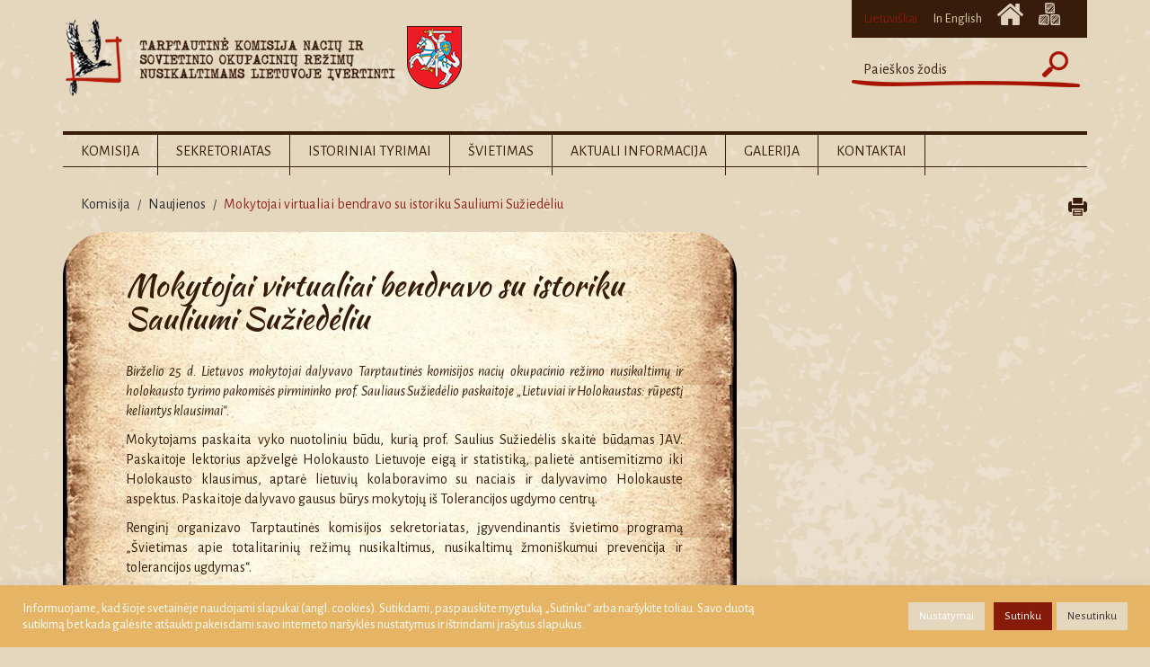

--- FILE ---
content_type: text/html; charset=UTF-8
request_url: https://www.komisija.lt/mokytojai-virtualiai-bendravo-su-istoriku-sauliumi-suziedeliu/
body_size: 12911
content:
<!DOCTYPE html>
<html dir="ltr" lang="lt-LT" prefix="og: https://ogp.me/ns#">
<head>
    <meta charset="UTF-8">
    <meta name="viewport" content="width=device-width, initial-scale=1">
    <meta http-equiv="X-UA-Compatible" content="IE=edge" />
    <link rel="shortcut icon" href="https://www.komisija.lt/wp-content/themes/komisija/assets/images/favicon.ico" />
    <title>Mokytojai virtualiai bendravo su istoriku Sauliumi Sužiedėliu - Komisija</title>

    
    	<style>img:is([sizes="auto" i], [sizes^="auto," i]) { contain-intrinsic-size: 3000px 1500px }</style>
	
		<!-- All in One SEO 4.9.3 - aioseo.com -->
	<meta name="description" content="Birželio 25 d. Lietuvos mokytojai dalyvavo Tarptautinės komisijos nacių okupacinio režimo nusikaltimų ir holokausto tyrimo pakomisės pirmininko prof. Sauliaus Sužiedėlio paskaitoje „Lietuviai ir Holokaustas: rūpestį keliantys klausimai“. Mokytojams paskaita vyko nuotoliniu būdu, kurią prof. Saulius Sužiedėlis skaitė būdamas JAV. Paskaitoje lektorius apžvelgė Holokausto Lietuvoje eigą ir statistiką, palietė antisemitizmo iki Holokausto klausimus, aptarė lietuvių kolaboravimo su naciais" />
	<meta name="robots" content="max-image-preview:large" />
	<meta name="author" content="komisija lrv"/>
	<link rel="canonical" href="https://www.komisija.lt/mokytojai-virtualiai-bendravo-su-istoriku-sauliumi-suziedeliu/" />
	<meta name="generator" content="All in One SEO (AIOSEO) 4.9.3" />
		<meta property="og:locale" content="lt_LT" />
		<meta property="og:site_name" content="Komisija -" />
		<meta property="og:type" content="article" />
		<meta property="og:title" content="Mokytojai virtualiai bendravo su istoriku Sauliumi Sužiedėliu - Komisija" />
		<meta property="og:description" content="Birželio 25 d. Lietuvos mokytojai dalyvavo Tarptautinės komisijos nacių okupacinio režimo nusikaltimų ir holokausto tyrimo pakomisės pirmininko prof. Sauliaus Sužiedėlio paskaitoje „Lietuviai ir Holokaustas: rūpestį keliantys klausimai“. Mokytojams paskaita vyko nuotoliniu būdu, kurią prof. Saulius Sužiedėlis skaitė būdamas JAV. Paskaitoje lektorius apžvelgė Holokausto Lietuvoje eigą ir statistiką, palietė antisemitizmo iki Holokausto klausimus, aptarė lietuvių kolaboravimo su naciais" />
		<meta property="og:url" content="https://www.komisija.lt/mokytojai-virtualiai-bendravo-su-istoriku-sauliumi-suziedeliu/" />
		<meta property="article:published_time" content="2020-06-29T13:39:35+00:00" />
		<meta property="article:modified_time" content="2020-06-30T13:45:20+00:00" />
		<meta name="twitter:card" content="summary" />
		<meta name="twitter:title" content="Mokytojai virtualiai bendravo su istoriku Sauliumi Sužiedėliu - Komisija" />
		<meta name="twitter:description" content="Birželio 25 d. Lietuvos mokytojai dalyvavo Tarptautinės komisijos nacių okupacinio režimo nusikaltimų ir holokausto tyrimo pakomisės pirmininko prof. Sauliaus Sužiedėlio paskaitoje „Lietuviai ir Holokaustas: rūpestį keliantys klausimai“. Mokytojams paskaita vyko nuotoliniu būdu, kurią prof. Saulius Sužiedėlis skaitė būdamas JAV. Paskaitoje lektorius apžvelgė Holokausto Lietuvoje eigą ir statistiką, palietė antisemitizmo iki Holokausto klausimus, aptarė lietuvių kolaboravimo su naciais" />
		<script type="application/ld+json" class="aioseo-schema">
			{"@context":"https:\/\/schema.org","@graph":[{"@type":"BlogPosting","@id":"https:\/\/www.komisija.lt\/mokytojai-virtualiai-bendravo-su-istoriku-sauliumi-suziedeliu\/#blogposting","name":"Mokytojai virtualiai bendravo su istoriku Sauliumi Su\u017eied\u0117liu - Komisija","headline":"Mokytojai virtualiai bendravo su istoriku Sauliumi Su\u017eied\u0117liu","author":{"@id":"https:\/\/www.komisija.lt\/author\/komisija\/#author"},"publisher":{"@id":"https:\/\/www.komisija.lt\/#organization"},"datePublished":"2020-06-29T13:39:35+00:00","dateModified":"2020-06-30T13:45:20+00:00","inLanguage":"lt-LT","mainEntityOfPage":{"@id":"https:\/\/www.komisija.lt\/mokytojai-virtualiai-bendravo-su-istoriku-sauliumi-suziedeliu\/#webpage"},"isPartOf":{"@id":"https:\/\/www.komisija.lt\/mokytojai-virtualiai-bendravo-su-istoriku-sauliumi-suziedeliu\/#webpage"},"articleSection":"Naujienos, Lietuvi\u0161kai, pll_5f0c10663ad0b"},{"@type":"BreadcrumbList","@id":"https:\/\/www.komisija.lt\/mokytojai-virtualiai-bendravo-su-istoriku-sauliumi-suziedeliu\/#breadcrumblist","itemListElement":[{"@type":"ListItem","@id":"https:\/\/www.komisija.lt#listItem","position":1,"name":"Home","item":"https:\/\/www.komisija.lt","nextItem":{"@type":"ListItem","@id":"https:\/\/www.komisija.lt\/category\/naujienos\/#listItem","name":"Naujienos"}},{"@type":"ListItem","@id":"https:\/\/www.komisija.lt\/category\/naujienos\/#listItem","position":2,"name":"Naujienos","item":"https:\/\/www.komisija.lt\/category\/naujienos\/","nextItem":{"@type":"ListItem","@id":"https:\/\/www.komisija.lt\/mokytojai-virtualiai-bendravo-su-istoriku-sauliumi-suziedeliu\/#listItem","name":"Mokytojai virtualiai bendravo su istoriku Sauliumi Su\u017eied\u0117liu"},"previousItem":{"@type":"ListItem","@id":"https:\/\/www.komisija.lt#listItem","name":"Home"}},{"@type":"ListItem","@id":"https:\/\/www.komisija.lt\/mokytojai-virtualiai-bendravo-su-istoriku-sauliumi-suziedeliu\/#listItem","position":3,"name":"Mokytojai virtualiai bendravo su istoriku Sauliumi Su\u017eied\u0117liu","previousItem":{"@type":"ListItem","@id":"https:\/\/www.komisija.lt\/category\/naujienos\/#listItem","name":"Naujienos"}}]},{"@type":"Organization","@id":"https:\/\/www.komisija.lt\/#organization","name":"Komisija","url":"https:\/\/www.komisija.lt\/"},{"@type":"Person","@id":"https:\/\/www.komisija.lt\/author\/komisija\/#author","url":"https:\/\/www.komisija.lt\/author\/komisija\/","name":"komisija lrv","image":{"@type":"ImageObject","@id":"https:\/\/www.komisija.lt\/mokytojai-virtualiai-bendravo-su-istoriku-sauliumi-suziedeliu\/#authorImage","url":"https:\/\/secure.gravatar.com\/avatar\/510740bc7a6ca60139c1eb508dd1f21610743c361c59ef5d4db0444945816c05?s=96&d=mm&r=g","width":96,"height":96,"caption":"komisija lrv"}},{"@type":"WebPage","@id":"https:\/\/www.komisija.lt\/mokytojai-virtualiai-bendravo-su-istoriku-sauliumi-suziedeliu\/#webpage","url":"https:\/\/www.komisija.lt\/mokytojai-virtualiai-bendravo-su-istoriku-sauliumi-suziedeliu\/","name":"Mokytojai virtualiai bendravo su istoriku Sauliumi Su\u017eied\u0117liu - Komisija","description":"Bir\u017eelio 25 d. Lietuvos mokytojai dalyvavo Tarptautin\u0117s komisijos naci\u0173 okupacinio re\u017eimo nusikaltim\u0173 ir holokausto tyrimo pakomis\u0117s pirmininko prof. Sauliaus Su\u017eied\u0117lio paskaitoje \u201eLietuviai ir Holokaustas: r\u016bpest\u012f keliantys klausimai\u201c. Mokytojams paskaita vyko nuotoliniu b\u016bdu, kuri\u0105 prof. Saulius Su\u017eied\u0117lis skait\u0117 b\u016bdamas JAV. Paskaitoje lektorius ap\u017evelg\u0117 Holokausto Lietuvoje eig\u0105 ir statistik\u0105, paliet\u0117 antisemitizmo iki Holokausto klausimus, aptar\u0117 lietuvi\u0173 kolaboravimo su naciais","inLanguage":"lt-LT","isPartOf":{"@id":"https:\/\/www.komisija.lt\/#website"},"breadcrumb":{"@id":"https:\/\/www.komisija.lt\/mokytojai-virtualiai-bendravo-su-istoriku-sauliumi-suziedeliu\/#breadcrumblist"},"author":{"@id":"https:\/\/www.komisija.lt\/author\/komisija\/#author"},"creator":{"@id":"https:\/\/www.komisija.lt\/author\/komisija\/#author"},"datePublished":"2020-06-29T13:39:35+00:00","dateModified":"2020-06-30T13:45:20+00:00"},{"@type":"WebSite","@id":"https:\/\/www.komisija.lt\/#website","url":"https:\/\/www.komisija.lt\/","name":"Komisija","inLanguage":"lt-LT","publisher":{"@id":"https:\/\/www.komisija.lt\/#organization"}}]}
		</script>
		<!-- All in One SEO -->

<link rel="alternate" href="https://www.komisija.lt/mokytojai-virtualiai-bendravo-su-istoriku-sauliumi-suziedeliu/" hreflang="lt" />
<link rel="alternate" href="https://www.komisija.lt/en/teachers-had-an-online-dialogue-with-saulius-suziedelis-a-historian/" hreflang="en" />
<link rel='dns-prefetch' href='//fonts.googleapis.com' />
<link rel='stylesheet' id='wp-block-library-css' href='https://www.komisija.lt/wp-includes/css/dist/block-library/style.min.css?ver=6.8.3' type='text/css' media='all' />
<style id='classic-theme-styles-inline-css' type='text/css'>
/*! This file is auto-generated */
.wp-block-button__link{color:#fff;background-color:#32373c;border-radius:9999px;box-shadow:none;text-decoration:none;padding:calc(.667em + 2px) calc(1.333em + 2px);font-size:1.125em}.wp-block-file__button{background:#32373c;color:#fff;text-decoration:none}
</style>
<link rel='stylesheet' id='aioseo/css/src/vue/standalone/blocks/table-of-contents/global.scss-css' href='https://www.komisija.lt/wp-content/plugins/all-in-one-seo-pack/dist/Lite/assets/css/table-of-contents/global.e90f6d47.css?ver=4.9.3' type='text/css' media='all' />
<style id='global-styles-inline-css' type='text/css'>
:root{--wp--preset--aspect-ratio--square: 1;--wp--preset--aspect-ratio--4-3: 4/3;--wp--preset--aspect-ratio--3-4: 3/4;--wp--preset--aspect-ratio--3-2: 3/2;--wp--preset--aspect-ratio--2-3: 2/3;--wp--preset--aspect-ratio--16-9: 16/9;--wp--preset--aspect-ratio--9-16: 9/16;--wp--preset--color--black: #000000;--wp--preset--color--cyan-bluish-gray: #abb8c3;--wp--preset--color--white: #ffffff;--wp--preset--color--pale-pink: #f78da7;--wp--preset--color--vivid-red: #cf2e2e;--wp--preset--color--luminous-vivid-orange: #ff6900;--wp--preset--color--luminous-vivid-amber: #fcb900;--wp--preset--color--light-green-cyan: #7bdcb5;--wp--preset--color--vivid-green-cyan: #00d084;--wp--preset--color--pale-cyan-blue: #8ed1fc;--wp--preset--color--vivid-cyan-blue: #0693e3;--wp--preset--color--vivid-purple: #9b51e0;--wp--preset--gradient--vivid-cyan-blue-to-vivid-purple: linear-gradient(135deg,rgba(6,147,227,1) 0%,rgb(155,81,224) 100%);--wp--preset--gradient--light-green-cyan-to-vivid-green-cyan: linear-gradient(135deg,rgb(122,220,180) 0%,rgb(0,208,130) 100%);--wp--preset--gradient--luminous-vivid-amber-to-luminous-vivid-orange: linear-gradient(135deg,rgba(252,185,0,1) 0%,rgba(255,105,0,1) 100%);--wp--preset--gradient--luminous-vivid-orange-to-vivid-red: linear-gradient(135deg,rgba(255,105,0,1) 0%,rgb(207,46,46) 100%);--wp--preset--gradient--very-light-gray-to-cyan-bluish-gray: linear-gradient(135deg,rgb(238,238,238) 0%,rgb(169,184,195) 100%);--wp--preset--gradient--cool-to-warm-spectrum: linear-gradient(135deg,rgb(74,234,220) 0%,rgb(151,120,209) 20%,rgb(207,42,186) 40%,rgb(238,44,130) 60%,rgb(251,105,98) 80%,rgb(254,248,76) 100%);--wp--preset--gradient--blush-light-purple: linear-gradient(135deg,rgb(255,206,236) 0%,rgb(152,150,240) 100%);--wp--preset--gradient--blush-bordeaux: linear-gradient(135deg,rgb(254,205,165) 0%,rgb(254,45,45) 50%,rgb(107,0,62) 100%);--wp--preset--gradient--luminous-dusk: linear-gradient(135deg,rgb(255,203,112) 0%,rgb(199,81,192) 50%,rgb(65,88,208) 100%);--wp--preset--gradient--pale-ocean: linear-gradient(135deg,rgb(255,245,203) 0%,rgb(182,227,212) 50%,rgb(51,167,181) 100%);--wp--preset--gradient--electric-grass: linear-gradient(135deg,rgb(202,248,128) 0%,rgb(113,206,126) 100%);--wp--preset--gradient--midnight: linear-gradient(135deg,rgb(2,3,129) 0%,rgb(40,116,252) 100%);--wp--preset--font-size--small: 13px;--wp--preset--font-size--medium: 20px;--wp--preset--font-size--large: 36px;--wp--preset--font-size--x-large: 42px;--wp--preset--spacing--20: 0.44rem;--wp--preset--spacing--30: 0.67rem;--wp--preset--spacing--40: 1rem;--wp--preset--spacing--50: 1.5rem;--wp--preset--spacing--60: 2.25rem;--wp--preset--spacing--70: 3.38rem;--wp--preset--spacing--80: 5.06rem;--wp--preset--shadow--natural: 6px 6px 9px rgba(0, 0, 0, 0.2);--wp--preset--shadow--deep: 12px 12px 50px rgba(0, 0, 0, 0.4);--wp--preset--shadow--sharp: 6px 6px 0px rgba(0, 0, 0, 0.2);--wp--preset--shadow--outlined: 6px 6px 0px -3px rgba(255, 255, 255, 1), 6px 6px rgba(0, 0, 0, 1);--wp--preset--shadow--crisp: 6px 6px 0px rgba(0, 0, 0, 1);}:where(.is-layout-flex){gap: 0.5em;}:where(.is-layout-grid){gap: 0.5em;}body .is-layout-flex{display: flex;}.is-layout-flex{flex-wrap: wrap;align-items: center;}.is-layout-flex > :is(*, div){margin: 0;}body .is-layout-grid{display: grid;}.is-layout-grid > :is(*, div){margin: 0;}:where(.wp-block-columns.is-layout-flex){gap: 2em;}:where(.wp-block-columns.is-layout-grid){gap: 2em;}:where(.wp-block-post-template.is-layout-flex){gap: 1.25em;}:where(.wp-block-post-template.is-layout-grid){gap: 1.25em;}.has-black-color{color: var(--wp--preset--color--black) !important;}.has-cyan-bluish-gray-color{color: var(--wp--preset--color--cyan-bluish-gray) !important;}.has-white-color{color: var(--wp--preset--color--white) !important;}.has-pale-pink-color{color: var(--wp--preset--color--pale-pink) !important;}.has-vivid-red-color{color: var(--wp--preset--color--vivid-red) !important;}.has-luminous-vivid-orange-color{color: var(--wp--preset--color--luminous-vivid-orange) !important;}.has-luminous-vivid-amber-color{color: var(--wp--preset--color--luminous-vivid-amber) !important;}.has-light-green-cyan-color{color: var(--wp--preset--color--light-green-cyan) !important;}.has-vivid-green-cyan-color{color: var(--wp--preset--color--vivid-green-cyan) !important;}.has-pale-cyan-blue-color{color: var(--wp--preset--color--pale-cyan-blue) !important;}.has-vivid-cyan-blue-color{color: var(--wp--preset--color--vivid-cyan-blue) !important;}.has-vivid-purple-color{color: var(--wp--preset--color--vivid-purple) !important;}.has-black-background-color{background-color: var(--wp--preset--color--black) !important;}.has-cyan-bluish-gray-background-color{background-color: var(--wp--preset--color--cyan-bluish-gray) !important;}.has-white-background-color{background-color: var(--wp--preset--color--white) !important;}.has-pale-pink-background-color{background-color: var(--wp--preset--color--pale-pink) !important;}.has-vivid-red-background-color{background-color: var(--wp--preset--color--vivid-red) !important;}.has-luminous-vivid-orange-background-color{background-color: var(--wp--preset--color--luminous-vivid-orange) !important;}.has-luminous-vivid-amber-background-color{background-color: var(--wp--preset--color--luminous-vivid-amber) !important;}.has-light-green-cyan-background-color{background-color: var(--wp--preset--color--light-green-cyan) !important;}.has-vivid-green-cyan-background-color{background-color: var(--wp--preset--color--vivid-green-cyan) !important;}.has-pale-cyan-blue-background-color{background-color: var(--wp--preset--color--pale-cyan-blue) !important;}.has-vivid-cyan-blue-background-color{background-color: var(--wp--preset--color--vivid-cyan-blue) !important;}.has-vivid-purple-background-color{background-color: var(--wp--preset--color--vivid-purple) !important;}.has-black-border-color{border-color: var(--wp--preset--color--black) !important;}.has-cyan-bluish-gray-border-color{border-color: var(--wp--preset--color--cyan-bluish-gray) !important;}.has-white-border-color{border-color: var(--wp--preset--color--white) !important;}.has-pale-pink-border-color{border-color: var(--wp--preset--color--pale-pink) !important;}.has-vivid-red-border-color{border-color: var(--wp--preset--color--vivid-red) !important;}.has-luminous-vivid-orange-border-color{border-color: var(--wp--preset--color--luminous-vivid-orange) !important;}.has-luminous-vivid-amber-border-color{border-color: var(--wp--preset--color--luminous-vivid-amber) !important;}.has-light-green-cyan-border-color{border-color: var(--wp--preset--color--light-green-cyan) !important;}.has-vivid-green-cyan-border-color{border-color: var(--wp--preset--color--vivid-green-cyan) !important;}.has-pale-cyan-blue-border-color{border-color: var(--wp--preset--color--pale-cyan-blue) !important;}.has-vivid-cyan-blue-border-color{border-color: var(--wp--preset--color--vivid-cyan-blue) !important;}.has-vivid-purple-border-color{border-color: var(--wp--preset--color--vivid-purple) !important;}.has-vivid-cyan-blue-to-vivid-purple-gradient-background{background: var(--wp--preset--gradient--vivid-cyan-blue-to-vivid-purple) !important;}.has-light-green-cyan-to-vivid-green-cyan-gradient-background{background: var(--wp--preset--gradient--light-green-cyan-to-vivid-green-cyan) !important;}.has-luminous-vivid-amber-to-luminous-vivid-orange-gradient-background{background: var(--wp--preset--gradient--luminous-vivid-amber-to-luminous-vivid-orange) !important;}.has-luminous-vivid-orange-to-vivid-red-gradient-background{background: var(--wp--preset--gradient--luminous-vivid-orange-to-vivid-red) !important;}.has-very-light-gray-to-cyan-bluish-gray-gradient-background{background: var(--wp--preset--gradient--very-light-gray-to-cyan-bluish-gray) !important;}.has-cool-to-warm-spectrum-gradient-background{background: var(--wp--preset--gradient--cool-to-warm-spectrum) !important;}.has-blush-light-purple-gradient-background{background: var(--wp--preset--gradient--blush-light-purple) !important;}.has-blush-bordeaux-gradient-background{background: var(--wp--preset--gradient--blush-bordeaux) !important;}.has-luminous-dusk-gradient-background{background: var(--wp--preset--gradient--luminous-dusk) !important;}.has-pale-ocean-gradient-background{background: var(--wp--preset--gradient--pale-ocean) !important;}.has-electric-grass-gradient-background{background: var(--wp--preset--gradient--electric-grass) !important;}.has-midnight-gradient-background{background: var(--wp--preset--gradient--midnight) !important;}.has-small-font-size{font-size: var(--wp--preset--font-size--small) !important;}.has-medium-font-size{font-size: var(--wp--preset--font-size--medium) !important;}.has-large-font-size{font-size: var(--wp--preset--font-size--large) !important;}.has-x-large-font-size{font-size: var(--wp--preset--font-size--x-large) !important;}
:where(.wp-block-post-template.is-layout-flex){gap: 1.25em;}:where(.wp-block-post-template.is-layout-grid){gap: 1.25em;}
:where(.wp-block-columns.is-layout-flex){gap: 2em;}:where(.wp-block-columns.is-layout-grid){gap: 2em;}
:root :where(.wp-block-pullquote){font-size: 1.5em;line-height: 1.6;}
</style>
<link rel='stylesheet' id='contact-form-7-css' href='https://www.komisija.lt/wp-content/plugins/contact-form-7/includes/css/styles.css?ver=6.1' type='text/css' media='all' />
<link rel='stylesheet' id='cookie-law-info-css' href='https://www.komisija.lt/wp-content/plugins/cookie-law-info/legacy/public/css/cookie-law-info-public.css?ver=3.3.6' type='text/css' media='all' />
<link rel='stylesheet' id='cookie-law-info-gdpr-css' href='https://www.komisija.lt/wp-content/plugins/cookie-law-info/legacy/public/css/cookie-law-info-gdpr.css?ver=3.3.6' type='text/css' media='all' />
<link rel='stylesheet' id='lbwps-styles-photoswipe5-main-css' href='https://www.komisija.lt/wp-content/plugins/lightbox-photoswipe/assets/ps5/styles/main.css?ver=5.7.3' type='text/css' media='all' />
<link rel='stylesheet' id='bootstrap-css' href='https://www.komisija.lt/wp-content/themes/komisija/assets/css/bootstrap.min.css?ver=3.3.6' type='text/css' media='all' />
<link rel='stylesheet' id='bootstrap-theme-css' href='https://www.komisija.lt/wp-content/themes/komisija/assets/css/bootstrap-theme.min.css?ver=3.3.6' type='text/css' media='all' />
<link rel='stylesheet' id='slick-css' href='https://www.komisija.lt/wp-content/themes/komisija/assets/css/slick.css?ver=1.6.0' type='text/css' media='all' />
<link rel='stylesheet' id='slick-theme-css' href='https://www.komisija.lt/wp-content/themes/komisija/assets/css/slick-theme.css?ver=1.6.0' type='text/css' media='all' />
<link rel='stylesheet' id='fancybox-css' href='https://www.komisija.lt/wp-content/themes/komisija/assets/css/jquery.fancybox-1.3.4.css?ver=1.3.4' type='text/css' media='all' />
<link rel='stylesheet' id='custom-css' href='https://www.komisija.lt/wp-content/themes/komisija/assets/css/custom.css?ver=1' type='text/css' media='all' />
<link rel='stylesheet' id='responsive-css' href='https://www.komisija.lt/wp-content/themes/komisija/assets/css/responsive.css?ver=1' type='text/css' media='all' />
<link rel='stylesheet' id='theme-css' href='https://www.komisija.lt/wp-content/themes/komisija/assets/css/themes/old.css?ver=1' type='text/css' media='all' />
<link rel='stylesheet' id='google-fonts-alegreya-css' href='https://fonts.googleapis.com/css?family=Alegreya+Sans%3A400%2C300%2C400italic%2C500%2C700&#038;subset=latin%2Clatin-ext&#038;ver=6.8.3' type='text/css' media='all' />
<link rel='stylesheet' id='google-fonts-kaushan-css' href='https://fonts.googleapis.com/css?family=Kaushan+Script&#038;subset=latin%2Clatin-ext&#038;ver=6.8.3' type='text/css' media='all' />
<link rel='stylesheet' id='newsletter-css' href='https://www.komisija.lt/wp-content/plugins/newsletter/style.css?ver=9.1.1' type='text/css' media='all' />
<script type="text/javascript" src="https://www.komisija.lt/wp-content/themes/komisija/assets/js/jquery.js?ver=2.2.4" id="jquery-js"></script>
<script type="text/javascript" id="cookie-law-info-js-extra">
/* <![CDATA[ */
var Cli_Data = {"nn_cookie_ids":[],"cookielist":[],"non_necessary_cookies":[],"ccpaEnabled":"","ccpaRegionBased":"","ccpaBarEnabled":"","strictlyEnabled":["necessary","obligatoire"],"ccpaType":"gdpr","js_blocking":"1","custom_integration":"","triggerDomRefresh":"","secure_cookies":""};
var cli_cookiebar_settings = {"animate_speed_hide":"500","animate_speed_show":"500","background":"#e5b464","border":"#b1a6a6c2","border_on":"","button_1_button_colour":"#61a229","button_1_button_hover":"#4e8221","button_1_link_colour":"#fff","button_1_as_button":"1","button_1_new_win":"","button_2_button_colour":"#333","button_2_button_hover":"#292929","button_2_link_colour":"#444","button_2_as_button":"","button_2_hidebar":"","button_3_button_colour":"#e5d6be","button_3_button_hover":"#b7ab98","button_3_link_colour":"#333333","button_3_as_button":"1","button_3_new_win":"","button_4_button_colour":"#e5d6be","button_4_button_hover":"#b7ab98","button_4_link_colour":"#ffffff","button_4_as_button":"1","button_7_button_colour":"#871b0a","button_7_button_hover":"#6c1608","button_7_link_colour":"#fff","button_7_as_button":"1","button_7_new_win":"","font_family":"inherit","header_fix":"","notify_animate_hide":"1","notify_animate_show":"","notify_div_id":"#cookie-law-info-bar","notify_position_horizontal":"right","notify_position_vertical":"bottom","scroll_close":"","scroll_close_reload":"","accept_close_reload":"","reject_close_reload":"","showagain_tab":"","showagain_background":"#fff","showagain_border":"#000","showagain_div_id":"#cookie-law-info-again","showagain_x_position":"100px","text":"#ffffff","show_once_yn":"","show_once":"10000","logging_on":"","as_popup":"","popup_overlay":"1","bar_heading_text":"","cookie_bar_as":"banner","popup_showagain_position":"bottom-right","widget_position":"left"};
var log_object = {"ajax_url":"https:\/\/www.komisija.lt\/wp-admin\/admin-ajax.php"};
/* ]]> */
</script>
<script type="text/javascript" src="https://www.komisija.lt/wp-content/plugins/cookie-law-info/legacy/public/js/cookie-law-info-public.js?ver=3.3.6" id="cookie-law-info-js"></script>
<!--[if lt IE 9]>
<script type="text/javascript" src="https://www.komisija.lt/wp-content/themes/komisija/assets/js/html5.js?ver=3.7.3" id="twentysixteen-html5-js"></script>
<![endif]-->
<link rel="https://api.w.org/" href="https://www.komisija.lt/wp-json/" /><link rel="alternate" title="JSON" type="application/json" href="https://www.komisija.lt/wp-json/wp/v2/posts/7673" /><link rel="EditURI" type="application/rsd+xml" title="RSD" href="https://www.komisija.lt/xmlrpc.php?rsd" />
<meta name="generator" content="WordPress 6.8.3" />
<link rel='shortlink' href='https://www.komisija.lt/?p=7673' />
<link rel="alternate" title="oEmbed (JSON)" type="application/json+oembed" href="https://www.komisija.lt/wp-json/oembed/1.0/embed?url=https%3A%2F%2Fwww.komisija.lt%2Fmokytojai-virtualiai-bendravo-su-istoriku-sauliumi-suziedeliu%2F" />
<link rel="alternate" title="oEmbed (XML)" type="text/xml+oembed" href="https://www.komisija.lt/wp-json/oembed/1.0/embed?url=https%3A%2F%2Fwww.komisija.lt%2Fmokytojai-virtualiai-bendravo-su-istoriku-sauliumi-suziedeliu%2F&#038;format=xml" />
<script type="text/javascript">
(function(url){
	if(/(?:Chrome\/26\.0\.1410\.63 Safari\/537\.31|WordfenceTestMonBot)/.test(navigator.userAgent)){ return; }
	var addEvent = function(evt, handler) {
		if (window.addEventListener) {
			document.addEventListener(evt, handler, false);
		} else if (window.attachEvent) {
			document.attachEvent('on' + evt, handler);
		}
	};
	var removeEvent = function(evt, handler) {
		if (window.removeEventListener) {
			document.removeEventListener(evt, handler, false);
		} else if (window.detachEvent) {
			document.detachEvent('on' + evt, handler);
		}
	};
	var evts = 'contextmenu dblclick drag dragend dragenter dragleave dragover dragstart drop keydown keypress keyup mousedown mousemove mouseout mouseover mouseup mousewheel scroll'.split(' ');
	var logHuman = function() {
		if (window.wfLogHumanRan) { return; }
		window.wfLogHumanRan = true;
		var wfscr = document.createElement('script');
		wfscr.type = 'text/javascript';
		wfscr.async = true;
		wfscr.src = url + '&r=' + Math.random();
		(document.getElementsByTagName('head')[0]||document.getElementsByTagName('body')[0]).appendChild(wfscr);
		for (var i = 0; i < evts.length; i++) {
			removeEvent(evts[i], logHuman);
		}
	};
	for (var i = 0; i < evts.length; i++) {
		addEvent(evts[i], logHuman);
	}
})('//www.komisija.lt/?wordfence_lh=1&hid=091E10DB3F3B9B52600A6B60881FDC5C');
</script><script>
            var ajaxurl = "https://www.komisija.lt/wp-admin/admin-ajax.php";
            var assetsurl = "https://www.komisija.lt/wp-content/themes/komisija/assets";
          </script><meta name="redi-version" content="1.2.7" />	<!-- Global site tag (gtag.js) - Google Analytics -->
	<script async src="https://www.googletagmanager.com/gtag/js?id=UA-111161642-1"></script>
	<script>
	  window.dataLayer = window.dataLayer || [];
	  function gtag(){dataLayer.push(arguments);}
	  gtag('js', new Date());

	  gtag('config', 'UA-111161642-1');
	</script>
	
</head>
<body style="background-color: #e5d6be;" class="wp-singular post-template-default single single-post postid-7673 single-format-standard wp-theme-komisija">
    <header>
        <div class="container">
            <div class="row">
                <div id="header-navigation-wrap" class="col-lg-3 col-lg-push-9 col-md-4 col-md-push-8 col-sm-5 col-sm-push-7">
                                            <nav id="header-navigation">
                            <div class="menu-virsutinis-meniu-container"><ul id="menu-virsutinis-meniu" class="menu"><li id="menu-item-19-lt" class="lang-item lang-item-2 lang-item-lt current-lang lang-item-first menu-item menu-item-type-custom menu-item-object-custom menu-item-19-lt"><a href="https://www.komisija.lt/mokytojai-virtualiai-bendravo-su-istoriku-sauliumi-suziedeliu/" hreflang="lt-LT" lang="lt-LT">Lietuviškai</a></li>
<li id="menu-item-19-en" class="lang-item lang-item-5 lang-item-en menu-item menu-item-type-custom menu-item-object-custom menu-item-19-en"><a href="https://www.komisija.lt/en/teachers-had-an-online-dialogue-with-saulius-suziedelis-a-historian/" hreflang="en-US" lang="en-US">In English</a></li>
<li id="menu-item-44" class="home menu-item menu-item-type-post_type menu-item-object-page menu-item-home menu-item-44"><a href="https://www.komisija.lt/">Titulinis puslapis</a></li>
<li id="menu-item-23" class="sitemap menu-item menu-item-type-post_type menu-item-object-page menu-item-23"><a href="https://www.komisija.lt/svetaines-zemelapis/">Svetainės žemėlapis</a></li>
</ul></div>                        </nav>
                                    </div>
            </div>
			
            <div class="row">
                <div class="col-md-7 col-sm-7 col-xs-10 sitelogo">
                    <a href="https://www.komisija.lt">
						<img id="logo" src="https://www.komisija.lt/wp-content/themes/komisija/assets/images/logo-lt.png" alt="Komisija">
					</a>
                </div>

				<div class="col-sm-1 col-md-push-2 col-xs-2 col-xs-push-0">
                    
                </div>

                <div class="clearfix visible-sm"></div>

                <div class="col-md-3 col-md-push-1">
                    <form method="get" class="searchform" action="https://www.komisija.lt/">
    <input
        placeholder="Paieškos žodis"
        type="text"
        value=""
        name="s" />

    <input type="submit" id="searchsubmit" value="" />
</form>                </div>
            </div>

                            <div class="row">
                    <div class="col-xs-12">
                        <span id="menu-burger" class="glyphicon glyphicon-align-justify" aria-hidden="true"></span>

                        <nav id="main-navigation">
                            <div class="menu-pagrindinis-meniu-container"><ul id="menu-pagrindinis-meniu" class="menu"><li id="menu-item-34" class="menu-item menu-item-type-post_type menu-item-object-page menu-item-has-children menu-item-34"><a href="https://www.komisija.lt/apie-komisija/">Komisija</a>
<ul class="sub-menu">
	<li id="menu-item-505" class="menu-item menu-item-type-post_type menu-item-object-page menu-item-505"><a href="https://www.komisija.lt/apie-komisija/misija/">Misija</a></li>
	<li id="menu-item-551" class="menu-item menu-item-type-post_type menu-item-object-page menu-item-551"><a href="https://www.komisija.lt/apie-komisija/organizacine-struktura/">Organizacinė struktūra</a></li>
	<li id="menu-item-1206" class="menu-item menu-item-type-post_type menu-item-object-page menu-item-1206"><a href="https://www.komisija.lt/apie-komisija/komisijos-tyrejai-ir-ekspertai/">Komisijos nariai</a></li>
</ul>
</li>
<li id="menu-item-13066" class="menu-item menu-item-type-post_type menu-item-object-page menu-item-has-children menu-item-13066"><a href="https://www.komisija.lt/sekretoriatas/">Sekretoriatas</a>
<ul class="sub-menu">
	<li id="menu-item-13073" class="menu-item menu-item-type-post_type menu-item-object-page menu-item-13073"><a href="https://www.komisija.lt/teisine-informacija/">Teisinė informacija</a></li>
	<li id="menu-item-13093" class="menu-item menu-item-type-post_type menu-item-object-page menu-item-13093"><a href="https://www.komisija.lt/veiklos-sritys/">Veiklos sritys</a></li>
	<li id="menu-item-13076" class="menu-item menu-item-type-post_type menu-item-object-page menu-item-13076"><a href="https://www.komisija.lt/administracine-informacija/">Administracinė informacija</a></li>
	<li id="menu-item-13950" class="menu-item menu-item-type-post_type menu-item-object-page menu-item-13950"><a href="https://www.komisija.lt/korupcijos-prevencija/">Korupcijos prevencija</a></li>
	<li id="menu-item-13189" class="menu-item menu-item-type-post_type menu-item-object-page menu-item-13189"><a href="https://www.komisija.lt/asmens-duomenu-apsauga/">Asmens duomenų apsauga</a></li>
</ul>
</li>
<li id="menu-item-697" class="menu-item menu-item-type-post_type menu-item-object-page menu-item-has-children menu-item-697"><a href="https://www.komisija.lt/istoriniai-tyrimai/">Istoriniai tyrimai</a>
<ul class="sub-menu">
	<li id="menu-item-1709" class="menu-item menu-item-type-custom menu-item-object-custom menu-item-1709"><a href="https://www.komisija.lt/tyrimai/">Istorinių tyrimų duomenų bazė</a></li>
	<li id="menu-item-10176" class="menu-item menu-item-type-post_type menu-item-object-page menu-item-10176"><a href="https://www.komisija.lt/istoriniai-tyrimai/komisijos-leidiniai/">Komisijos leidiniai</a></li>
</ul>
</li>
<li id="menu-item-719" class="menu-item menu-item-type-post_type menu-item-object-page menu-item-has-children menu-item-719"><a href="https://www.komisija.lt/svietimas/">Švietimas</a>
<ul class="sub-menu">
	<li id="menu-item-1581" class="menu-item menu-item-type-post_type menu-item-object-page menu-item-1581"><a href="https://www.komisija.lt/tolerancijos-ugdymo-centru-naujienos/">Tolerancijos ugdymo centrų naujienos</a></li>
	<li id="menu-item-1599" class="menu-item menu-item-type-post_type menu-item-object-page menu-item-1599"><a href="https://www.komisija.lt/visi-tolerancijos-ugdymo-centrai/">Tolerancijos ugdymo centrų žemėlapis</a></li>
	<li id="menu-item-1284" class="menu-item menu-item-type-post_type menu-item-object-page menu-item-1284"><a href="https://www.komisija.lt/tolerancijos-ugdymo-centrai-2/">Tolerancijos ugdymo centrų kontaktai</a></li>
	<li id="menu-item-1202" class="menu-item menu-item-type-post_type menu-item-object-page menu-item-1202"><a href="https://www.komisija.lt/svietimas/projektai/">Projektai</a></li>
	<li id="menu-item-1201" class="menu-item menu-item-type-post_type menu-item-object-page menu-item-1201"><a href="https://www.komisija.lt/svietimas/metodine-medziaga/">Metodinė medžiaga</a></li>
	<li id="menu-item-1205" class="menu-item menu-item-type-post_type menu-item-object-page menu-item-1205"><a href="https://www.komisija.lt/svietimas/mokytoju-svietimas/">Mokytojų švietimas</a></li>
	<li id="menu-item-1292" class="menu-item menu-item-type-post_type menu-item-object-page menu-item-1292"><a href="https://www.komisija.lt/svietimas/informacija-mokytojams/">Informacija mokytojams</a></li>
</ul>
</li>
<li id="menu-item-735" class="menu-item menu-item-type-post_type menu-item-object-page menu-item-has-children menu-item-735"><a href="https://www.komisija.lt/aktuali-informacija/">Aktuali informacija</a>
<ul class="sub-menu">
	<li id="menu-item-1707" class="menu-item menu-item-type-custom menu-item-object-custom menu-item-1707"><a href="/renginiai/">Renginiai ir įvykiai</a></li>
	<li id="menu-item-4499" class="menu-item menu-item-type-post_type menu-item-object-page menu-item-4499"><a href="https://www.komisija.lt/aktuali-informacija/naujienlaiskiai/">Naujienlaiškiai</a></li>
</ul>
</li>
<li id="menu-item-1482" class="menu-item menu-item-type-post_type menu-item-object-page menu-item-1482"><a href="https://www.komisija.lt/galerija/">Galerija</a></li>
<li id="menu-item-738" class="menu-item menu-item-type-post_type menu-item-object-page menu-item-738"><a href="https://www.komisija.lt/kontaktai/">Kontaktai</a></li>
</ul></div>                        </nav>
                    </div>
                </div>
                    </div>
    </header>
    <div class="container">
        <div class="row">
            <div class="col-xs-12">
                <div class="breadcrumbs" typeof="BreadcrumbList" vocab="http://schema.org/"><!-- Breadcrumb NavXT 7.4.1 -->
<span property="itemListElement" typeof="ListItem"><a property="item" typeof="WebPage" title="Go to Komisija." href="https://www.komisija.lt" class="home"><span property="name">Komisija</span></a><meta property="position" content="1"></span><span class="seperator">/</span><span property="itemListElement" typeof="ListItem"><a property="item" typeof="WebPage" title="Go to the Naujienos category archives." href="https://www.komisija.lt/category/naujienos/" class="taxonomy category"><span property="name">Naujienos</span></a><meta property="position" content="2"></span><span class="seperator">/</span><span property="itemListElement" typeof="ListItem"><span property="name">Mokytojai virtualiai bendravo su istoriku Sauliumi Sužiedėliu</span><meta property="position" content="3"></span></div>                <div class="print print-page"></div>
            </div>
        </div>

        <div class="row">
            <div class="col-md-8">
                <div id="page-background">
                    <h1>Mokytojai virtualiai bendravo su istoriku Sauliumi Sužiedėliu</h1>

                    <p style="text-align: justify;"><em>Birželio 25 d. Lietuvos mokytojai dalyvavo Tarptautinės komisijos nacių okupacinio režimo nusikaltimų ir holokausto tyrimo pakomisės pirmininko</em> <em>prof. Sauliaus Sužiedėlio paskaitoje „Lietuviai ir Holokaustas: rūpestį keliantys klausimai“.</em><span id="more-7673"></span></p>
<p style="text-align: justify;">Mokytojams paskaita vyko nuotoliniu būdu, kurią prof. Saulius Sužiedėlis skaitė būdamas JAV. Paskaitoje lektorius apžvelgė Holokausto Lietuvoje eigą ir statistiką, palietė antisemitizmo iki Holokausto klausimus, aptarė lietuvių kolaboravimo su naciais ir dalyvavimo Holokauste aspektus. Paskaitoje dalyvavo gausus būrys mokytojų iš Tolerancijos ugdymo centrų.</p>
<p style="text-align: justify;">Renginį organizavo Tarptautinės komisijos sekretoriatas, įgyvendinantis švietimo programą „Švietimas apie totalitarinių režimų nusikaltimus, nusikaltimų žmoniškumui prevencija ir tolerancijos ugdymas“.</p>

                </div>
				
            </div>
        </div>
    </div>

    <footer>
                    <div id="newsletter">
                <div class="container">
                    <div class="row">
                        <div class="col-xs-12">
                            <form method="post" action="https://www.komisija.lt/wp-admin/admin-ajax.php?action=tnp&amp;na=s" class="tnp-subscription" style="">
<input type="hidden" name="nlang" value="lt">
<div class="tnp-field tnp-field-email"><label for="tnp-1">Naujienlaiškio prenumerata:</label>
<input class="tnp-email" type="email" name="ne" id="tnp-1" value="" placeholder="" required></div>
<div class="tnp-field tnp-field-button" style="text-align: left"><input class="tnp-submit" type="submit" value="Subscribe" style="">
</div>
</form>                        </div>
                    </div>
                </div>
            </div>
        
        <div id="footer-information">
            <div class="container">
                <div class="row">
                    <div class="col-md-4">
                        <a href="https://www.komisija.lt/tyrimai/"><img class="img-responsive" src="https://www.komisija.lt/wp-content/uploads/2016/05/tyrimu-duomenu-baze.png" alt="" /></a>                    </div>

                    <div class="col-md-4 col-sm-6">
                                                    <h2>Puslapio navigacija</h2>

                            <nav id="footer-navigation">
                                <div class="menu-meniu-apacioje-container"><ul id="menu-meniu-apacioje" class="menu"><li id="menu-item-1710" class="menu-item menu-item-type-post_type menu-item-object-page menu-item-1710"><a href="https://www.komisija.lt/svetaines-zemelapis/">Svetainės žemėlapis</a></li>
<li id="menu-item-1688" class="menu-item menu-item-type-post_type menu-item-object-page menu-item-1688"><a href="https://www.komisija.lt/visi-tolerancijos-ugdymo-centrai/">Tolerancijos ugdymo centrų žemėlapis</a></li>
<li id="menu-item-67" class="menu-item menu-item-type-post_type menu-item-object-page menu-item-67"><a href="https://www.komisija.lt/kontaktai/">Kontaktai</a></li>
<li id="menu-item-740" class="menu-item menu-item-type-post_type menu-item-object-page menu-item-740"><a href="https://www.komisija.lt/aktuali-informacija/">Aktuali informacija</a></li>
<li id="menu-item-741" class="menu-item menu-item-type-post_type menu-item-object-page menu-item-741"><a href="https://www.komisija.lt/svietimas/">Švietimas</a></li>
<li id="menu-item-9951" class="menu-item menu-item-type-post_type menu-item-object-page menu-item-9951"><a href="https://www.komisija.lt/tyrejai-ir-ekspertai/">Tyrėjai ir ekspertai</a></li>
<li id="menu-item-9952" class="menu-item menu-item-type-post_type menu-item-object-page menu-item-9952"><a href="https://www.komisija.lt/apie-komisija/partneriai-lietuvoje/">Partneriai Lietuvoje</a></li>
<li id="menu-item-9953" class="menu-item menu-item-type-post_type menu-item-object-page menu-item-9953"><a href="https://www.komisija.lt/istoriniai-tyrimai/komisijos-leidiniai/">Komisijos leidiniai</a></li>
<li id="menu-item-742" class="menu-item menu-item-type-post_type menu-item-object-page menu-item-742"><a href="https://www.komisija.lt/istoriniai-tyrimai/">Istoriniai tyrimai</a></li>
<li id="menu-item-71" class="menu-item menu-item-type-post_type menu-item-object-page menu-item-71"><a href="https://www.komisija.lt/apie-komisija/">Apie komisiją</a></li>
</ul></div>                            </nav>
                                            </div>

                    <div class="col-md-4 col-sm-6">
                        <h2>KONTAKTAI</h2>
<p>Tarptautinės komisijos nacių ir sovietinio okupacinių režimų nusikaltimams Lietuvoje įvertinti sekretoriatas</p>
<p>Gedimino pr. 11,  01103 Vilnius, Lietuva</p>
<p>Telefonas +37052098804</p>
<p><a href="mailto:komisija@lrv.lt">komisija@lrv.lt</a></p>
<p>Biudžetinė įstaiga. Duomenys kaupiami ir saugomi Juridinių asmenų registre,</p>
<p>kodas 188736540</p>
<p><a href="https://www.facebook.com/profile.php?id=61557409846306" target="_blank" rel="noopener"><img decoding="async" class="alignnone wp-image-63 size-full" src="https://www.komisija.lt/wp-content/uploads/2016/05/icon-fb.png" alt="icon-fb" width="32" height="31" /></a>           <a href="http://www.google.lt" target="_blank" rel="noopener"><img decoding="async" class="alignnone wp-image-64 size-full" src="https://www.komisija.lt/wp-content/uploads/2016/05/icon-gpp.png" alt="icon-gpp" width="31" height="31" /></a></p>
                    </div>
                </div>
            </div>
        </div>

        <div id="footer-foot">
            <div class="container">
                <div class="row">
                    <div class="col-sm-6">
                        © 2026 Komisija. Visos teisės saugomos.                    </div>

                    <div class="col-sm-6 text-right">
                        Sprendimas: <a href="http://www.s-e.lt" target="_blank">Synergy Effect</a>
                    </div>
                </div>
            </div>
        </div>
    </footer>

    <script type="speculationrules">
{"prefetch":[{"source":"document","where":{"and":[{"href_matches":"\/*"},{"not":{"href_matches":["\/wp-*.php","\/wp-admin\/*","\/wp-content\/uploads\/*","\/wp-content\/*","\/wp-content\/plugins\/*","\/wp-content\/themes\/komisija\/*","\/*\\?(.+)"]}},{"not":{"selector_matches":"a[rel~=\"nofollow\"]"}},{"not":{"selector_matches":".no-prefetch, .no-prefetch a"}}]},"eagerness":"conservative"}]}
</script>
<!--googleoff: all--><div id="cookie-law-info-bar" data-nosnippet="true"><span><div class="cli-bar-container cli-style-v2"><div class="cli-bar-message">Informuojame, kad šioje svetainėje naudojami slapukai (angl. cookies). Sutikdami, paspauskite mygtuką „Sutinku“ arba naršykite toliau. Savo duotą sutikimą bet kada galėsite atšaukti pakeisdami savo interneto naršyklės nustatymus ir ištrindami įrašytus slapukus. </div><div class="cli-bar-btn_container"><a role='button' class="medium cli-plugin-button cli-plugin-main-button cli_settings_button" style="margin:0px 5px 0px 0px">Nustatymai</a><a id="wt-cli-accept-all-btn" role='button' data-cli_action="accept_all" class="wt-cli-element medium cli-plugin-button wt-cli-accept-all-btn cookie_action_close_header cli_action_button">Sutinku</a><a role='button' id="cookie_action_close_header_reject" class="medium cli-plugin-button cli-plugin-main-button cookie_action_close_header_reject cli_action_button wt-cli-reject-btn" data-cli_action="reject">Nesutinku</a></div></div></span></div><div id="cookie-law-info-again" data-nosnippet="true"><span id="cookie_hdr_showagain">Manage consent</span></div><div class="cli-modal" data-nosnippet="true" id="cliSettingsPopup" tabindex="-1" role="dialog" aria-labelledby="cliSettingsPopup" aria-hidden="true">
  <div class="cli-modal-dialog" role="document">
	<div class="cli-modal-content cli-bar-popup">
		  <button type="button" class="cli-modal-close" id="cliModalClose">
			<svg class="" viewBox="0 0 24 24"><path d="M19 6.41l-1.41-1.41-5.59 5.59-5.59-5.59-1.41 1.41 5.59 5.59-5.59 5.59 1.41 1.41 5.59-5.59 5.59 5.59 1.41-1.41-5.59-5.59z"></path><path d="M0 0h24v24h-24z" fill="none"></path></svg>
			<span class="wt-cli-sr-only">Uždaryti</span>
		  </button>
		  <div class="cli-modal-body">
			<div class="cli-container-fluid cli-tab-container">
	<div class="cli-row">
		<div class="cli-col-12 cli-align-items-stretch cli-px-0">
			<div class="cli-privacy-overview">
				<h4>Privacy Overview</h4>				<div class="cli-privacy-content">
					<div class="cli-privacy-content-text">This website uses cookies to improve your experience while you navigate through the website. Out of these, the cookies that are categorized as necessary are stored on your browser as they are essential for the working of basic functionalities of the website. We also use third-party cookies that help us analyze and understand how you use this website. These cookies will be stored in your browser only with your consent. You also have the option to opt-out of these cookies. But opting out of some of these cookies may affect your browsing experience.</div>
				</div>
				<a class="cli-privacy-readmore" aria-label="Rodyti daugiau" role="button" data-readmore-text="Rodyti daugiau" data-readless-text="Rodyti mažiau"></a>			</div>
		</div>
		<div class="cli-col-12 cli-align-items-stretch cli-px-0 cli-tab-section-container">
												<div class="cli-tab-section">
						<div class="cli-tab-header">
							<a role="button" tabindex="0" class="cli-nav-link cli-settings-mobile" data-target="necessary" data-toggle="cli-toggle-tab">
								Necessary							</a>
															<div class="wt-cli-necessary-checkbox">
									<input type="checkbox" class="cli-user-preference-checkbox"  id="wt-cli-checkbox-necessary" data-id="checkbox-necessary" checked="checked"  />
									<label class="form-check-label" for="wt-cli-checkbox-necessary">Necessary</label>
								</div>
								<span class="cli-necessary-caption">Visada įjungta</span>
													</div>
						<div class="cli-tab-content">
							<div class="cli-tab-pane cli-fade" data-id="necessary">
								<div class="wt-cli-cookie-description">
									Necessary cookies are absolutely essential for the website to function properly. These cookies ensure basic functionalities and security features of the website, anonymously.
<table class="cookielawinfo-row-cat-table cookielawinfo-winter"><thead><tr><th class="cookielawinfo-column-1">Slapukas</th><th class="cookielawinfo-column-3">Trukmė</th><th class="cookielawinfo-column-4">Aprašymas</th></tr></thead><tbody><tr class="cookielawinfo-row"><td class="cookielawinfo-column-1">cookielawinfo-checkbox-analytics</td><td class="cookielawinfo-column-3">11 months</td><td class="cookielawinfo-column-4">This cookie is set by GDPR Cookie Consent plugin. The cookie is used to store the user consent for the cookies in the category "Analytics".</td></tr><tr class="cookielawinfo-row"><td class="cookielawinfo-column-1">cookielawinfo-checkbox-functional</td><td class="cookielawinfo-column-3">11 months</td><td class="cookielawinfo-column-4">The cookie is set by GDPR cookie consent to record the user consent for the cookies in the category "Functional".</td></tr><tr class="cookielawinfo-row"><td class="cookielawinfo-column-1">cookielawinfo-checkbox-necessary</td><td class="cookielawinfo-column-3">11 months</td><td class="cookielawinfo-column-4">This cookie is set by GDPR Cookie Consent plugin. The cookies is used to store the user consent for the cookies in the category "Necessary".</td></tr><tr class="cookielawinfo-row"><td class="cookielawinfo-column-1">cookielawinfo-checkbox-others</td><td class="cookielawinfo-column-3">11 months</td><td class="cookielawinfo-column-4">This cookie is set by GDPR Cookie Consent plugin. The cookie is used to store the user consent for the cookies in the category "Other.</td></tr><tr class="cookielawinfo-row"><td class="cookielawinfo-column-1">cookielawinfo-checkbox-performance</td><td class="cookielawinfo-column-3">11 months</td><td class="cookielawinfo-column-4">This cookie is set by GDPR Cookie Consent plugin. The cookie is used to store the user consent for the cookies in the category "Performance".</td></tr><tr class="cookielawinfo-row"><td class="cookielawinfo-column-1">viewed_cookie_policy</td><td class="cookielawinfo-column-3">11 months</td><td class="cookielawinfo-column-4">The cookie is set by the GDPR Cookie Consent plugin and is used to store whether or not user has consented to the use of cookies. It does not store any personal data.</td></tr></tbody></table>								</div>
							</div>
						</div>
					</div>
																	<div class="cli-tab-section">
						<div class="cli-tab-header">
							<a role="button" tabindex="0" class="cli-nav-link cli-settings-mobile" data-target="functional" data-toggle="cli-toggle-tab">
								Functional							</a>
															<div class="cli-switch">
									<input type="checkbox" id="wt-cli-checkbox-functional" class="cli-user-preference-checkbox"  data-id="checkbox-functional" />
									<label for="wt-cli-checkbox-functional" class="cli-slider" data-cli-enable="Įjungta" data-cli-disable="Išjungta"><span class="wt-cli-sr-only">Functional</span></label>
								</div>
													</div>
						<div class="cli-tab-content">
							<div class="cli-tab-pane cli-fade" data-id="functional">
								<div class="wt-cli-cookie-description">
									Functional cookies help to perform certain functionalities like sharing the content of the website on social media platforms, collect feedbacks, and other third-party features.
								</div>
							</div>
						</div>
					</div>
																	<div class="cli-tab-section">
						<div class="cli-tab-header">
							<a role="button" tabindex="0" class="cli-nav-link cli-settings-mobile" data-target="performance" data-toggle="cli-toggle-tab">
								Performance							</a>
															<div class="cli-switch">
									<input type="checkbox" id="wt-cli-checkbox-performance" class="cli-user-preference-checkbox"  data-id="checkbox-performance" />
									<label for="wt-cli-checkbox-performance" class="cli-slider" data-cli-enable="Įjungta" data-cli-disable="Išjungta"><span class="wt-cli-sr-only">Performance</span></label>
								</div>
													</div>
						<div class="cli-tab-content">
							<div class="cli-tab-pane cli-fade" data-id="performance">
								<div class="wt-cli-cookie-description">
									Performance cookies are used to understand and analyze the key performance indexes of the website which helps in delivering a better user experience for the visitors.
								</div>
							</div>
						</div>
					</div>
																	<div class="cli-tab-section">
						<div class="cli-tab-header">
							<a role="button" tabindex="0" class="cli-nav-link cli-settings-mobile" data-target="analytics" data-toggle="cli-toggle-tab">
								Analytics							</a>
															<div class="cli-switch">
									<input type="checkbox" id="wt-cli-checkbox-analytics" class="cli-user-preference-checkbox"  data-id="checkbox-analytics" />
									<label for="wt-cli-checkbox-analytics" class="cli-slider" data-cli-enable="Įjungta" data-cli-disable="Išjungta"><span class="wt-cli-sr-only">Analytics</span></label>
								</div>
													</div>
						<div class="cli-tab-content">
							<div class="cli-tab-pane cli-fade" data-id="analytics">
								<div class="wt-cli-cookie-description">
									Analytical cookies are used to understand how visitors interact with the website. These cookies help provide information on metrics the number of visitors, bounce rate, traffic source, etc.
								</div>
							</div>
						</div>
					</div>
																	<div class="cli-tab-section">
						<div class="cli-tab-header">
							<a role="button" tabindex="0" class="cli-nav-link cli-settings-mobile" data-target="advertisement" data-toggle="cli-toggle-tab">
								Advertisement							</a>
															<div class="cli-switch">
									<input type="checkbox" id="wt-cli-checkbox-advertisement" class="cli-user-preference-checkbox"  data-id="checkbox-advertisement" />
									<label for="wt-cli-checkbox-advertisement" class="cli-slider" data-cli-enable="Įjungta" data-cli-disable="Išjungta"><span class="wt-cli-sr-only">Advertisement</span></label>
								</div>
													</div>
						<div class="cli-tab-content">
							<div class="cli-tab-pane cli-fade" data-id="advertisement">
								<div class="wt-cli-cookie-description">
									Advertisement cookies are used to provide visitors with relevant ads and marketing campaigns. These cookies track visitors across websites and collect information to provide customized ads.
								</div>
							</div>
						</div>
					</div>
																	<div class="cli-tab-section">
						<div class="cli-tab-header">
							<a role="button" tabindex="0" class="cli-nav-link cli-settings-mobile" data-target="others" data-toggle="cli-toggle-tab">
								Others							</a>
															<div class="cli-switch">
									<input type="checkbox" id="wt-cli-checkbox-others" class="cli-user-preference-checkbox"  data-id="checkbox-others" />
									<label for="wt-cli-checkbox-others" class="cli-slider" data-cli-enable="Įjungta" data-cli-disable="Išjungta"><span class="wt-cli-sr-only">Others</span></label>
								</div>
													</div>
						<div class="cli-tab-content">
							<div class="cli-tab-pane cli-fade" data-id="others">
								<div class="wt-cli-cookie-description">
									Other uncategorized cookies are those that are being analyzed and have not been classified into a category as yet.
								</div>
							</div>
						</div>
					</div>
										</div>
	</div>
</div>
		  </div>
		  <div class="cli-modal-footer">
			<div class="wt-cli-element cli-container-fluid cli-tab-container">
				<div class="cli-row">
					<div class="cli-col-12 cli-align-items-stretch cli-px-0">
						<div class="cli-tab-footer wt-cli-privacy-overview-actions">
						
															<a id="wt-cli-privacy-save-btn" role="button" tabindex="0" data-cli-action="accept" class="wt-cli-privacy-btn cli_setting_save_button wt-cli-privacy-accept-btn cli-btn">IŠSAUGOTI IR SUTIKTI</a>
													</div>
						
					</div>
				</div>
			</div>
		</div>
	</div>
  </div>
</div>
<div class="cli-modal-backdrop cli-fade cli-settings-overlay"></div>
<div class="cli-modal-backdrop cli-fade cli-popupbar-overlay"></div>
<!--googleon: all--><link rel='stylesheet' id='cookie-law-info-table-css' href='https://www.komisija.lt/wp-content/plugins/cookie-law-info/legacy/public/css/cookie-law-info-table.css?ver=3.3.6' type='text/css' media='all' />
<script type="text/javascript" src="https://www.komisija.lt/wp-includes/js/dist/hooks.min.js?ver=4d63a3d491d11ffd8ac6" id="wp-hooks-js"></script>
<script type="text/javascript" src="https://www.komisija.lt/wp-includes/js/dist/i18n.min.js?ver=5e580eb46a90c2b997e6" id="wp-i18n-js"></script>
<script type="text/javascript" id="wp-i18n-js-after">
/* <![CDATA[ */
wp.i18n.setLocaleData( { 'text direction\u0004ltr': [ 'ltr' ] } );
/* ]]> */
</script>
<script type="text/javascript" src="https://www.komisija.lt/wp-content/plugins/contact-form-7/includes/swv/js/index.js?ver=6.1" id="swv-js"></script>
<script type="text/javascript" id="contact-form-7-js-translations">
/* <![CDATA[ */
( function( domain, translations ) {
	var localeData = translations.locale_data[ domain ] || translations.locale_data.messages;
	localeData[""].domain = domain;
	wp.i18n.setLocaleData( localeData, domain );
} )( "contact-form-7", {"translation-revision-date":"2024-01-27 22:03:52+0000","generator":"GlotPress\/4.0.1","domain":"messages","locale_data":{"messages":{"":{"domain":"messages","plural-forms":"nplurals=3; plural=(n % 10 == 1 && (n % 100 < 11 || n % 100 > 19)) ? 0 : ((n % 10 >= 2 && n % 10 <= 9 && (n % 100 < 11 || n % 100 > 19)) ? 1 : 2);","lang":"lt"},"Error:":["Klaida:"]}},"comment":{"reference":"includes\/js\/index.js"}} );
/* ]]> */
</script>
<script type="text/javascript" id="contact-form-7-js-before">
/* <![CDATA[ */
var wpcf7 = {
    "api": {
        "root": "https:\/\/www.komisija.lt\/wp-json\/",
        "namespace": "contact-form-7\/v1"
    }
};
/* ]]> */
</script>
<script type="text/javascript" src="https://www.komisija.lt/wp-content/plugins/contact-form-7/includes/js/index.js?ver=6.1" id="contact-form-7-js"></script>
<script type="text/javascript" id="lbwps-photoswipe5-js-extra">
/* <![CDATA[ */
var lbwpsOptions = {"label_facebook":"Share on Facebook","label_twitter":"Tweet","label_pinterest":"Pin it","label_download":"Download image","label_copyurl":"Copy image URL","label_ui_close":"Close [Esc]","label_ui_zoom":"Zoom","label_ui_prev":"Previous [\u2190]","label_ui_next":"Next [\u2192]","label_ui_error":"The image cannot be loaded","label_ui_fullscreen":"Toggle fullscreen [F]","share_facebook":"1","share_twitter":"1","share_pinterest":"1","share_download":"1","share_direct":"0","share_copyurl":"0","close_on_drag":"1","history":"1","show_counter":"1","show_fullscreen":"1","show_zoom":"1","show_caption":"1","loop":"1","pinchtoclose":"1","taptotoggle":"1","close_on_click":"1","fulldesktop":"0","use_alt":"0","usecaption":"1","desktop_slider":"1","share_custom_label":"","share_custom_link":"","wheelmode":"zoom","spacing":"12","idletime":"4000","hide_scrollbars":"1","caption_type":"overlay","bg_opacity":"100","padding_left":"0","padding_top":"0","padding_right":"0","padding_bottom":"0"};
/* ]]> */
</script>
<script type="module" src="https://www.komisija.lt/wp-content/plugins/lightbox-photoswipe/assets/ps5/frontend.min.js?ver=5.7.3"></script><script type="text/javascript" src="https://www.komisija.lt/wp-content/themes/komisija/assets/js/bootstrap.min.js?ver=3.3.6" id="bootstrap-js"></script>
<script type="text/javascript" src="https://www.komisija.lt/wp-content/themes/komisija/assets/js/slick.min.js?ver=1.6.0" id="slick-js"></script>
<script type="text/javascript" src="https://www.komisija.lt/wp-content/themes/komisija/assets/js/jquery.jpanelmenu.js?ver=1.4.1" id="jpanelmenu-js"></script>
<script type="text/javascript" src="https://www.komisija.lt/wp-content/themes/komisija/assets/js/jquery.easing-1.3.pack.js?ver=1.3" id="easing-js"></script>
<script type="text/javascript" src="https://www.komisija.lt/wp-content/themes/komisija/assets/js/jquery.fancybox-1.3.4.pack.js?ver=1.3.4" id="fancybox-js"></script>
<script type="text/javascript" src="https://www.komisija.lt/wp-content/themes/komisija/assets/js/custom.js?ver=1" id="custom-js"></script>
<script type="text/javascript" id="newsletter-js-extra">
/* <![CDATA[ */
var newsletter_data = {"action_url":"https:\/\/www.komisija.lt\/wp-admin\/admin-ajax.php"};
/* ]]> */
</script>
<script type="text/javascript" src="https://www.komisija.lt/wp-content/plugins/newsletter/main.js?ver=9.1.1" id="newsletter-js"></script>
</body>
</html>

--- FILE ---
content_type: text/css
request_url: https://www.komisija.lt/wp-content/themes/komisija/assets/css/custom.css?ver=1
body_size: 5419
content:
* {
    font-family: 'Alegreya Sans', sans-serif;
}
.bold {
	font-weight: bold;
}
.blue {
	color: #76b0c3;
}
#full_text hr {
    border-top: 1px solid #76b0c3;
    border-bottom: 1px solid #76b0c3;	
}
.loading {
    cursor: progress;
}

table {
    width: 100%;
    margin-bottom: 20px;
}

table.alignright {
    width: auto;
    float: right;
}

table.alignleft {
    width: auto;
    float: left;
}

table.aligncenter {
    width: auto;
    margin-left: auto;
    margin-right: auto;
}
.table-responsive {
    min-height: .01%;
    max-width: 100%;
    overflow: hidden;
}
select {
    border: 1px solid #1b2021;
    background-color: transparent;
    display: block;
    width: 100%;
    padding: 7px 8px;
    color: #1b2021;
    font-size: 17px;
    outline: none!important;
}

a::-moz-focus-inner,
button::-moz-focus-inner,
img::-moz-focus-inner {
    outline: none!important;
}

a:hover {
    outline: none!important;
}

.nowrap {
    white-space: nowrap;
}

.mt0 {
    margin-top: 0;
}

.mb40 {
    margin-bottom: 40px;
}

hr {
    border-bottom: 1px solid #1b2021;
    width: 100%;
    clear: both;
    display: block;
    margin: 20px 0;
}

img {
	max-width: 100%;
	height: auto;
}

img.alignright {
    float: right;
    margin-left: 15px;
}

img.alignleft {
    float: left;
    margin-right: 15px;
}

img.aligncenter {
    display: block;
    margin-left: auto;
    margin-right: auto;
}

header {
    position: relative;
    z-index: 20;
}

#header-navigation {
    height: 42px;
    line-height: 42px;
    vertical-align: middle;
    padding: 0 15px 0 13px;
}

#header-navigation * {
    padding: 0;
    margin: 0;
}

#header-navigation li {
    display: inline;
    margin-right: 15px;
}

#header-navigation li:before {
    content: none;
}

#header-navigation li:last-child {
    margin-right: 0;
}

#header-navigation a {
    font-size: 15px;
    display: inline-block;
    text-decoration: none;
}

#header-navigation li.home a {
    background-image: url(../images/home.png);
    width: 29px;
    height: 24px;
}

#header-navigation li.sitemap a {
    background-image: url(../images/sitemap.png);
    width: 24px;
    height: 25px;
}

#header-navigation li.home a,
#header-navigation li.sitemap a {
    font-size: 0;
    vertical-align: text-bottom;
}

#logo {
    position: relative;
    top: -30px;
    /* left: 50px; */
    max-width: 100%;
}

#main-navigation {
    height: 50px;
    overflow: hidden;
    border-top: 4px solid #371c09;
}

#main-navigation:hover {
    overflow: visible;
}

#main-navigation ul {
    margin: 0;
    padding: 0;
    border-bottom: 1px solid #371c09;
    height: 36px;
}

#main-navigation li {
    float: left;
    height: 45px;
    border-right: 1px solid #371c09;
    list-style: none;
    position: relative;
}

#main-navigation li:before {
    content: none;
}

#main-navigation a {
    border-bottom: 1px solid #371c09;
    height: 36px;
    line-height: 36px;
    color: #371c09;
    text-transform: uppercase;
    font-size: 16px;
    padding: 0 20px;
    display: block;
    text-decoration: none;
    outline: none!important;
}

#main-navigation a:focus {
    outline: none!important;
}

#main-navigation li.menu-item-has-children:hover {
    border-bottom: 1px solid #E0D0B7;
}

#main-navigation li:hover a,
#main-navigation li.current-menu-item a {
    border-bottom: none;
    text-decoration: none;
}

#main-navigation .sub-menu {
    float: left;
    left: -1px;
    opacity: 0;
    position: absolute;
    top: 35px;
    visibility: hidden;
    z-index: 1;
    -webkit-transition: all .25s ease;
    -moz-transition: all .25s ease;
    -ms-transition: all .25s ease;
    -o-transition: all .25s ease;
    transition: all .25s ease;
    width: 200px;
    border: none;
}

#main-navigation li:first-child .sub-menu {
    left: 0;
}

#main-navigation li:hover .sub-menu {
    opacity: 1;
    top: 45px;
    visibility: visible;
}

#main-navigation li .sub-menu li {
    width: 100%;
    height: auto;
    background-color: #E5D5BE;
    border: 0;
}

#main-navigation li .sub-menu a {
    height: auto;
    line-height: normal;
    padding-top: 5px;
    padding-bottom: 5px;
}

#jPanelMenu-menu {
    display: block;
    position: fixed;
    top: 0;
    left: 0;
    height: 100%;
    z-index: -1;
    overflow-x: hidden;
    overflow-y: scroll;
    -webkit-overflow-scrolling: touch;
    background: #3b3b3b;
}

#jPanelMenu-menu ul {
    padding: 0;
    margin: 0;
    list-style: none;
    border-bottom: 1px solid #484848;
}

#jPanelMenu-menu .sub-menu {
    padding-left: 10px;
}

#jPanelMenu-menu li a {
    background: #3b3b3b;
    background: -o-linear-gradient(top, #3e3e3e, #383838);
    background: -ms-linear-gradient(top, #3e3e3e, #383838);
    background: -moz-linear-gradient(top, #3e3e3e, #383838);
    background: -webkit-gradient(linear, left top, left bottom, color-stop(0, #3e3e3e), color-stop(1, #383838));
    background: -webkit-linear-gradient(#3e3e3e, #383838);
    background: linear-gradient(top, #3e3e3e, #383838);
    font-family: "museo-sans","Museo Sans","Helvetica Neue",Helvetica,Arial,sans-serif;
    font-weight: 300;
    font-weight: 700;
    display: block;
    padding: 0.5em 5%;
    border-top: 1px solid #484848;
    border-bottom: 1px solid #2e2e2e;
    text-decoration: none;
    text-shadow: 0 -1px 2px #222;
    color: #f7f7f7;
}

.searchform {
    margin-top: 15px;
    height: 40px;
    position: relative;
    background-position: left bottom;
    background-repeat: no-repeat;
    max-width: 265px;
}

.searchform input[type="text"] {
    width: 100%;
    height: 40px;
    border: 0;
    padding: 0 50px 0 13px;
    overflow: hidden;
    color: #371c09;
    font-size: 16px;
    outline: none!important;
    background: transparent;
}

.searchform input[type="text"]::-webkit-input-placeholder {
    color: #371c09;
    font-size: 16px;
}

.searchform input[type="submit"] {
    position: absolute;
    right: 0;
    top: 0;
    width: 50px;
    height: 40px;
    background: url(../images/icon-search.png) no-repeat left top;
    border: 0;
    outline: none!important;
}

#herbas {
    position: relative;
    top: -24px;
    right: -8px;
}

#menu-burger {
    font-size: 30px;
    position: relative;
    top: -50px;
    left: 35px;
    display: none;
}

#newsletter {
    padding: 50px 0 70px 0;
}

#newsletter form {
    width: 600px;
    max-width: 100%;
    margin: 0 auto;
    position: relative;
}

#newsletter form label {
    display: inline;
    font-size: 16px;
    color: #e3d4bc;
    text-transform: uppercase;
    margin-right: 5px;
    width: 49%;
}

#newsletter form input[type="email"] {
    width: 49%!important;
    border: 0;
    outline: none!important;
    padding: 0 40px 0 20px;
    height: 38px;
    color: #ede3d4;
    font-size: 16px;
    background: url(../images/newsletter-border.png) no-repeat left bottom;
    border: none!important;
}

#newsletter form input[type="submit"] {
    position: absolute;
    right: 10px;
    top: 0;
    border: 0;
    outline: none!important;
    background: url(../images/envelope.png) no-repeat;
    width: 32px;
    height: 25px;
    font-size: 0!important;
}

#footer-foot {
    padding: 20px 0;
    background-color: #560905;
    color: #d1b081;
    font-size: 18px;
}

#footer-foot a {
    color: #d1b081;
    font-size: 18px;
    text-decoration: none;
}

#footer-information {
    padding: 70px 0 55px 0;
}

#footer-information h2 {
    margin: 0 0 15px 0;
    font-size: 16px;
    color: #371c09;
    text-transform: uppercase;
}

#footer-information .img-responsive {
    margin-bottom: 20px;
}

#footer-navigation {
    margin-bottom: 20px;
}

#footer-navigation ul {
    margin: 0;
    padding: 0;
    list-style: none;
}

#footer-navigation ul li:before {
    content: none;
}

#footer-navigation a {
    font-size: 16px;
    color: #371c09;
    text-decoration: none;
}

#galerija {
    height: 300px;
    overflow: hidden;
    background-color: #1c1818;
    margin-bottom: 24px;
    position: relative;
}

#galerija:before {
    content: '';
    position: absolute;
    top: 10px;
    left: 0;
    width: 100%;
    height: 14px;
    background-image: url(../images/galerija-dot.png);
    background-repeat: repeat;
    background-position: left 15px top;
}

#galerija:after {
    content: '';
    position: absolute;
    bottom: 10px;
    left: 0;
    width: 100%;
    height: 14px;
    background-image: url(../images/galerija-dot.png);
    background-repeat: repeat;
    background-position: left 15px top;
}

#galerija .slide {
    height: 220px;
    margin-top: 40px;
    background-repeat: no-repeat;
    background-size:cover;
    width: 310px;
    float: left;
    margin-right: 14px;
    outline: none!important;
}

#front-news {
    border-top: 4px solid #371c09;
}

#front-news h2 {
    color: #371c09;
    font-size: 16px;
    text-transform: uppercase;
    margin: 20px 0 10px 0px;
}

.new {
    border-bottom: 1px solid #371c09;
    padding: 20px 0;
}

.blog .new {
    border-bottom: none;
}

#front-news .new:first-child {
    border-top: 1px solid #371c09;
}

#front-news .myPagination {
    float: right;
    margin: 0;	
}

.new .img-responsive {
    border: 8px solid #ede3d4;
    border-bottom-width: 18px;
    -ms-transform: rotate(-3deg); /* IE 9 */
    -webkit-transform: rotate(-3deg); /* Chrome, Safari, Opera */
    transform: rotate(-3deg);
}

.new .date {
    color: #371c09;
    font-size: 16px;
    margin: 0 0 10px 0;
}

.new .content {
    color: #371c09;
    font-size: 15px;
}

.new h3 {
    font-size: 17px;
    margin: 0 0 10px 0;
}

.new h3 a {
    color: #371c09;
    font-size: 17px;
}

.new h3 a:hover {
    color: #860e09;
    text-decoration: none;
}

.new .more-link {
    color: #371c09;
    font-size: 15px;
    text-decoration: underline;
}

.new .more-link:hover {
    color: #860e09;
}


.myPagination li {
    margin: 0 0px;
    float: left;
}

.myPagination a {
    color: black;
    padding: 2px 10px;
    font-size: 14px;
	text-decoration: none;	
}
.myPagination a:hover {
    background: #1c1818;	
	color: white;
}
.page-numbers a {
    /* background: #1c1818; */
    color: white;
    padding: 2px 10px;	
}
.page-numbers.current {
    background: #1c1818;
    color: white;
    padding: 2px 10px;	
}
.myPagination li:hover a {
    color: #eadecc;
    text-decoration: none;
}

.myPagination li:before {
    content: none;
}

.myPagination li.active a {
    color: #d6c4aa;
}

#front-banners .banner {
    margin-bottom: 15px;
}

#front-banners .banner:last-child {
    margin-bottom: 0;
}

#front-renginiai h2 {
    padding: 12px 0;
    text-transform: uppercase;
    color: #371c09;
    font-size: 16px;
    border-top: 4px solid #371c09;
    border-bottom: 1px solid #371c09;
    text-align: center;
    margin: 20px 0 30px 0;
}

.more {
    float: right;
    margin-top: 30px;
    margin-right: 41px;
    height: 37px;
    line-height: 37px;
    color: #d1b081;
    font-size: 16px;
    text-transform: uppercase;
    text-decoration: none!important;
    position: relative;
    padding: 0 30px 0 40px;
    border: 0;
    outline: none!important;

    background: #550905; /* For browsers that do not support gradients */
    /* For Safari 5.1 to 6.0 */
    background: -webkit-linear-gradient(left, #550905, #8e0f09);
    /* For Opera 11.1 to 12.0 */
    background: -o-linear-gradient(left, #550905, #8e0f09);
    /* For Fx 3.6 to 15 */
    background: -moz-linear-gradient(left, #550905, #8e0f09);
    /* Standard syntax */
    background: linear-gradient(to right, #550905, #8e0f09);
}

.more:hover {
    color: #d1b081;
}

.more:before {
    content: '';
    position: absolute;
    left: -15px;
    top: 0;
    width: 15px;
    height: 37px;
    background: url(../images/renginiai-more-left.png);
}

.more:after {
    content: '';
    position: absolute;
    right: -41px;
    top: 0;
    width: 41px;
    height: 37px;
    background: url(../images/renginiai-more-right.png);
}

.event {
    border-right: 1px solid #371c09;
}

.event:last-child {
    border-right: 0;
}

.event .date {
    color: #371c09;
    font-size: 16px;
    padding-bottom: 10px;
    border-bottom: 1px dashed #8b0f09;
}

.event h3 {
    font-size: 17px;
    margin: 10px 0 0 0;
}

.event h3 a {
    color: #371c09;
    font-size: 17px;
}

.event h3 a:hover {
    text-decoration: none;
}

#front-partneriai h2 {
    padding: 12px 0;
    text-transform: uppercase;
    color: #371c09;
    font-size: 16px;
    border-top: 4px solid #371c09;
    border-bottom: 1px solid #371c09;
    text-align: center;
    margin: 20px 0 30px 0;
}

#front-partneriai #partners-container {
    height: 190px;
    padding-top: 50px;
}

#front-partneriai #partners-container img {
    display: inline;
    outline: none!important;
}

#renginiai-container {
    padding-bottom: 20px;
}

#naujienos-container {
    padding-bottom: 20px;
    position: relative;
}

#naujienos-container > .container {
    position: relative;
    z-index: 1;
}

#naujienos-container:after {
    content: '';
    width: 398px;
    height: 362px;
    position: absolute;
    left: 20px;
    bottom: 0;
    background-image: url(../images/bokstas.png);
}

#partners-container .slick-arrow {
    position: absolute;
    top: 80px;
    width: 19px;
    height: 26px;
    cursor: pointer;
}

#partners-container .slick-arrow:before {
    content: none!important;
}

#partners-container .slick-prev {
    background-image: url(../images/arrow-left.png);
    left: -25px;
}

#partners-container .slick-next {
    background-image: url(../images/arrow-right.png);
    right: -25px;
}

#partners-container .partner {
    text-align: center;
    outline: none!important;
}

.breadcrumbs {
    padding: 20px 0 20px 20px;
}

.breadcrumbs > span {

}

.breadcrumbs > span > span {
    font-size: 16px;
}

.breadcrumbs > span > a {
    color: #2d302e;
    font-size: 16px;
    text-decoration: none;
}

.breadcrumbs > span > a:hover {
    text-decoration: none;
}

.breadcrumbs .seperator {
    padding: 0 8px;
}

#book {
    position: relative;
    width: 100%;
    margin-bottom: 40px;
    overflow: hidden;
}

#book.height1 {
    height: 100px;
}

#book.height2 {
    height: 125px;
}

#book.height3 {
    height: 160px;
}

#book.height4 {
    height: 210px;
}

#book.height5 {
    height: 235px;
}

#book.height6 {
    height: 265px;
}

#book.height7 {
    height: 305px;
}

#book.height8 {
    height: 335px;
}

#book.height9 {
    height: 385px;
}

#book.height10 {
    height: 430px;
}

#book a {
    position: absolute;
    color: #eadecc;
    font-size: 16px;
    text-transform: uppercase;
    padding-left: 15px;
    overflow: hidden;
    text-decoration: none;
}

#book a:hover {
    text-decoration: none;
}

#book0 {
    background-image: url(../images/book10.png);
    width: 316px;
    height: 73px;
    line-height: 80px;
    top: 10px;
    left: 67px;
    z-index: 15;
}

#book1 {
    background-image: url(../images/book9.png);
    width: 342px;
    height: 49px;
    line-height: 60px;
    top: 66px;
    left: 54px;
    z-index: 14;
}

#book2 {
    background-image: url(../images/book8.png);
    width: 342px;
    height: 53px;
    line-height: 65px;
    top: 97px;
    left: 57px;
    z-index: 13;
}

#book3 {
    background-image: url(../images/book7.png);
    width: 311px;
    height: 74px;
    line-height: 95px;
    top: 129px;
    left: 67px;
    z-index: 12;
}

#book4 {
    background-image: url(../images/book6.png);
    width: 311px;
    height: 42px;
    line-height: 55px;
    top: 189px;
    left: 67px;
    z-index: 11;
}

#book5 {
    background-image: url(../images/book5.png);
    width: 307px;
    height: 47px;
    line-height: 65px;
    top: 215px;
    left: 71px;
    z-index: 10;
}

#book6 {
    background-image: url(../images/book4.png);
    width: 388px;
    height: 64px;
    line-height: 95px;
    top: 237px;
    left: 26px;
    z-index: 9;
}

#book7 {
    background-image: url(../images/book3.png);
    width: 393px;
    height: 57px;
    line-height: 86px;
    top: 275px;
    left: 22px;
    z-index: 8;
}

#book8 {
    background-image: url(../images/book2.png);
    width: 395px;
    height: 83px;
    line-height: 116px;
    top: 299px;
    left: 24px;
    z-index: 7;
}

#book9 {
    background-image: url(../images/book1.png);
    width: 389px;
    height: 68px;
    line-height: 95px;
    top: 357px;
    left: 25px;
    z-index: 6;
}

#banners {

}

#banners .banner {
    margin-bottom: 20px;
}

#page-background {
    margin-bottom: 30px;
    padding: 20px 15px 50px 35px;
    overflow: hidden;
}

#big-banner {
    display: block;
    max-width: 100%;
    margin: 0 auto;
}

.events-container {
    border-top: 3px solid #76b0c3;
    position: relative;
    margin-bottom: 60px;
}

.events-container:after {
    content: '';
    position: absolute;
    left: calc(50% - 16px);
    bottom: -16px;
    width: 1px;
    height: 16px;
    background: #76b0c3;
}

.events-container .event {
    border-right: 1px solid #76b0c3;
    border-bottom: 1px solid #76b0c3;
    padding: 15px 50px 15px 0;
    height: 200px;
    overflow: hidden;
}

.events-container .col-sm-6:nth-child(2n+0) .event {
    width: calc(100% + 30px);
    left: -30px;
    position: relative;
    padding-left: 30px;
    border-right: 0;
}

.events-container .event h3 {
    margin: 0 0 6px 0;
    height: 18px;
    overflow: hidden;
}

.events-container .event h3 a {
    font-size: 17px;
    color: #1b2021;
    font-weight: bold;
}

.events-container .event .date {
    color: #76b0c3;
    font-size: 17px;
    border: 0;
}

.events-container .event .content {
    color: #1b2021;
    font-size: 15px;
    overflow: hidden;
    max-height: 48px; /* 73 */
}

.events-container .event .location {

}

.events-container .event .more {
    float: right;
}

#pagination-wrapper {
    text-align: center;
}

#pagination-wrapper .myPagination {
    display: inline-block;
    padding: 0;
}

.single-renginiai #main-image {
    border: 7px solid #76b0c3;
    width: 100%;
}

.button {
    display: block;
    background-color: #76b0c3;
    height: 42px;
    line-height: 42px;
    text-align: center;
    color: #fafafa;
    font-size: 17px;
    text-transform: uppercase;
    margin: 10px 0 15px 0;
    overflow: hidden;
    cursor: pointer;
    border: none;
    width: 100%;
}

.button:hover {
    text-decoration: none;
    color: #fff;
}

.single-renginiai .date {
    color: #76b0c3;
    font-size: 17px;
    margin-bottom: 14px;
}

.single-renginiai .date b {
    color: #1b2021;
    margin-right: 10px;
}

.single-renginiai .location {
    color: #76b0c3;
    font-size: 17px;
    margin-bottom: 20px;
}

.single-renginiai .location b {
	color: #1b2021;
    margin-right: 10px;
    min-width: 110px;
    display: block;
    float: left;
	text-align: right;	
}

.single-renginiai .content {

}

#gallery-container-short {
    border-top: 3px solid #76b0c3;
    border-bottom: 1px solid #76b0c3;
    padding: 25px 0 20px 0;
}

#gallery-container-short img {
    width: 100%;
    border: 7px solid #76b0c3;
}

#gallery-container-short .more {
    margin-top: 30px;
    display: inline-block;
    text-decoration: underline;
    cursor: pointer;
}

#gallery-container-short h2 {
    margin-bottom: 20px;
}

.single-renginiai #full_text {
    margin-top: 35px;
}

.modal h2 {
    color: #1b2021;
    font-size: 34px;
    margin: 0px 0 20px 0;
    text-align: center;
    background: url(../images/search-border-blue.png) no-repeat center bottom;
    padding-bottom: 10px;
}

.modal-content {
    border-radius: 0;
}

.modal-body {
    padding: 30px 30px 70px 30px;
}

button.close {
    float: none;
    position: absolute;
    right: -70px;
    top: 0;
    width: 70px;
    height: 70px;
    background-color: #76b0c3;
    opacity: 1;
    background-image: url(../images/close.png);
    background-position: center;
    background-repeat: no-repeat;
}

.close:focus, .close:hover {
    filter: alpha(opacity=100);
    opacity: 1;
    color: #fff;
}

label {
    display: inline-block;
    margin-left: 10px;
    color: #1b2021;
    font-size: 17px;
    font-weight: normal;
}

input[type=text],
input[type=email],
textarea {
    height: 32px;
    background-color: #f4fafc;
    border: 1px solid #1b2021;
    color: #1b2021;
    font-size: 17px;
    padding: 0 15px;
    outline: none!important;
    width: 100%;
}

input[type=submit] {
    margin: 0 auto;
    width: auto;
}

.wpcf7-response-output {
    padding: 15px!important;
    border: none!important;
    margin: 0!important;
}

div.wpcf7-validation-errors {
    background-color: #f2dede;
}

div.wpcf7-mail-sent-ok {
    background-color: #dff0d8;
}

div.wpcf7 img.ajax-loader {
    position: absolute;
}

#years-list {
    padding: 0;
    margin: 20px 0;
}

#years-list:after {
    content: ' ';
    clear: both;
    display: block;
}

#years-list li {
    float: left;
    margin-right: 30px;
}

#years-list li:before {
    content: none;
}

#years-list a {
    color: #1b2021;
}

#years-list li.active a,
#years-list li:hover a {
    color: #76b0c3;
    text-decoration: none;
    border-bottom: 1px solid;
}

.post-type-archive-renginiai .myPagination {
    text-align: center;
}

.post-type-archive-renginiai .myPagination li {
    float: none;
    display: inline-block;
}

.page-template-page-gallery #page-background {
    padding-left: 0;
    padding-right: 0;
    padding-top: 0;
    background-image: none!important;
}

.page-template-page-contacts #page-background,
.page-template-page-events #page-background,
.post-type-archive-renginiai #page-background {
    background-image: none!important;
}
.contact {
    margin: 20px 0px 40px 0px;
}
.term-info {
    padding: 20px;
    border-top: 4px solid #371c09;
    border-bottom: 1px solid #371c09;
}

.term-info h2 {
    margin: 0;
    padding: 0;
    color: #371c09;
    font-size: 34px;
    font-family: 'Kaushan Script', cursive;
    background: url(../images/search-border.png) no-repeat left bottom;
    text-transform: none;
    padding-bottom: 10px;
    margin-bottom: 10px;
}

.term-info .description {
    color: #371c09;
    font-size: 17px;
    max-width: 730px;
}

.term-childs {

}
/**************** GALLERY */ 
.gallery_wrap h3 {
    display: block;
    min-height: 55px;
}
.term-childs .gallery {
/*     width: 555px; */
    height: 228px;
    /*height: 17vw;*/
    position: relative;
    cursor: pointer;
}
.term-childs .gallery .cover {
    z-index: 5;
    position: absolute;
    left: 0;
    top: 0;
    width: 100%;
    height: 100%;
    background-image: url(../images/gallery.png);
    background-size: contain;
    background-repeat: no-repeat;
}

.term-childs h3 {
    color: #371c09;
    font-size: 22px;
/*     margin-left: 35px; */
    margin-top: 30px;
}
.term-childs .gallery .image {
    position: absolute;
}

.term-childs .gallery .image1 {
    left: 57px;
    top: 60px;
    width: 142px;
    height: 90px;
}

.term-childs .gallery .image2 {
    left: 260px;
    top: 55px;
    width: 94px;
    height: 108px;  
}

.term-childs .gallery .image3 {
    left: 400px;
    top: 16px;
    -ms-transform: rotate(-21deg);
    -webkit-transform: rotate(-21deg);
    transform: rotate(-21deg);
    width: 68px;
    height: 104px;  
}


@media (max-width: 1199px) {
    .term-childs .gallery {
        height: 29vw;
    }
    .term-childs .gallery .image1 {
        left: 8vw;
        top: 8.5vw;
        width: 19.3vw;
        height: 12.5vw;
    }
    .term-childs .gallery .image2 {
        left: 38vw;
        top: 8.5vw;
        width: 12.2vw;
        height: 12vw;
    }
    .term-childs .gallery .image3 {
        left: 58.3vw;
        top: 2.8vw;
        width: 9vw;
        height: 14vw;
    }
}

@media (max-width: 480px) {
	#galerija {
		max-height: 232px;
	}
	#galerija .slide {
		max-height: 156px;
		margin-right: 0px;	
	}
}

@media (max-width: 991px) {
    .term-childs .gallery {
        height: 26vw;
    }
    .term-childs .gallery .image1 {
        left: 7vw;
        top: 7.5vw;
        width: 17.3vw;
        height: 11.5vw;
    }
    .term-childs .gallery .image2 {
        left: 34vw;
        top: 7.5vw;
        width: 11vw;
        height: 11vw;
    }
    .term-childs .gallery .image3 {
        left: 52.2vw;
        top: 2.5vw;
        width: 8.2vw;
        height: 13vw;
    }
}





.term-childs h3 span {
    color: #a71500;
}

.term-childs .line {
    width: 100%;
    border-bottom: 1px solid #371c09;
    clear: both;
}





.postination {
    margin-left: 20px;
    margin-bottom: 50px;
}

.postination a {
    color: #371c09;
    font-size: 18px;
    font-family: 'Kaushan Script', cursive;
    padding: 0 20px 10px 15px;
    display: inline-block;
    margin-right: 12px;
    cursor: pointer;
    text-decoration: none;
}

.postination a.active {
    background: url(../images/search-border.png) no-repeat left bottom;
}

.term-childs .gallery_wrap {
    margin: 25px 0 50px 0;
}

.page-template-page-experts h1 {
    margin-bottom: 40px;
}
.expertai .image-transformed {
	min-height: 152px;
    max-width: 216px;	
}
.expertai .member_block {
    min-height: 254px;	
}
.image-transformed {
    border: 8px solid #ede3d4;
    width: auto;
    min-height: 312px;
    background-size: cover;
    background-position: center;
	background-repeat: no-repeat;
}

.image-transformed img {
    width: 100%;
}

.expert {
    margin-bottom: 40px;
	padding-right: 40px;	
}

.expert h3 {
    color: #371c09;
    font-size: 17px;
    margin: 0 0 15px 0;
}

#map {
    position: relative;
    left: 0;
    top: -70px;
    width: 100%;
    height: 400px;
    max-height: 80%;
    margin-bottom: -70px;
}

#map.big {
    height: 700px;
    margin-top: 70px;
}

.page-template-page-tolerance > .container {
    position: relative;
    z-index: 5;
}

.page-template-page-tolerance #page-background label {
    margin: 0;
}

#city-select {
    margin-bottom: 35px;
}

.city-info .description {
    margin-bottom: 30px;
}

.print {
    position: absolute;
    right: 15px;
    top: 24px;
    width: 21px;
    height: 20px;
    background: url(../images/print-icon.png);
    cursor: pointer;
}

.post-type-archive-tyrimai form hr {
    border-bottom: 3px solid #371c09;
    border-top: none;
}

.post-type-archive-tyrimai #page-background form input[type="text"],
.post-type-archive-tyrimai #page-background form select {
    height: 35px;
    padding: 0 15px;
    background-color: #ecdbc1;
    font-size: 17px;
    color: #371c09;
    border: 1px solid #512616;
    margin: 0 0 15px 0;
}

.post-type-archive-tyrimai form input[type="text"]::-webkit-input-placeholder,
.post-type-archive-tyrimai form select::-webkit-input-placeholder {
    color: #371c09;
}

.post-type-archive-tyrimai #page-background {
    padding-right: 35px;
}

.post-type-archive-tyrimai option[disabled] {
    display: none;
}

.post-type-archive-tyrimai #result-block {
    background-color: #371c09;
    border-radius: 8px;
    padding: 20px 15px 40px 15px;
    margin-bottom: 40px;
}
.single-tyrimai #result-block {
    background-color: #371c09;
    border-radius: 8px;
    padding: 20px 15px 40px 15px;
    margin-bottom: 40px;
}
.post-type-archive-tyrimai #result-block h2 {
    font-size: 16px;
    color: #eadecc;
    margin: 0 0 15px 15px;
}

.post-type-archive-tyrimai #result-block ul {
    padding: 0;
}

.post-type-archive-tyrimai #result-block ul ul {
    margin-left: 40px;
}

.post-type-archive-tyrimai #result-block li:before {
    content: none;
}

.post-type-archive-tyrimai #result-block a:hover {
    background-color: #810e09;
}

.post-type-archive-tyrimai #result-block li a {
    font-size: 17px;
    color: #eadecc;
    text-decoration: underline;
    padding: 8px 15px;
    border-radius: 8px;
    display: inline-block;
}
.single-tyrimai #result-block li a {
    font-size: 17px;
    color: #eadecc;
    text-decoration: underline;
    padding: 8px 15px;
    border-radius: 8px;
    display: inline-block;
}
.single-tyrimai #result-block li:before {
	display:none;
}
.post-type-archive-tyrimai #result-block .table-responsive {
    height: 300px;
}

.post-type-archive-tyrimai #result-item {
    padding: 0 15px;
    margin-bottom: 45px;
}
#tyrimas-table {
	border-collapse: separate;
}
#tyrimas-table thead td {
    border-top-color: #560905;
    background-color: #8c0f09;
    color: #e6d8c3;
    text-align: center;
}

#tyrimas-table tbody td {
    /* border-top: 1px solid #371c09; */
    border-bottom: 1px solid #371c09;
}

#tyrimas-table tbody td:first-child {
    background-color: #371c09;
    color: #e4d5bd;
    font-size: 17px;
    border-top-color: #e4d5bd;
    border-bottom-color: #e4d5bd;
}

#tyrimas-table #result-item p {
    margin: 0;
}

#fancybox-close,
#fancybox-right-ico,
#fancybox-left-ico {
    background: none!important;
    text-decoration: none!important;
}

#fancybox-close:before,
#fancybox-right-ico:before,
#fancybox-left-ico:before {
    width: 30px;
    height: 30px;
    position: relative;
    display: block;
    text-align: center;
    line-height: 30px;
    vertical-align: middle;
    color: #fff;
    font-size: 24px;
}

#fancybox-close:before {
    content: 'x';
}

#fancybox-right-ico:before {
    content: '>';
}

#fancybox-left-ico:before {
    content: '<';
}

#fancybox-wrap {
    padding: 0;
}

#fancybox-right {
    right: -15px;
}

#fancybox-left {
    left: -15px;
}

#fancybox-right:hover span {
    right: 0;
}

#fancybox-left:hover span {
    left: 0;
}
.member_block {
    display: block;
    margin: 20px 0px 20px 0px;	
    max-width: 500px;
    min-height: 128px;	
}
.page-template-page-contacts #main-expert img {
	max-width:100%;
}
.page-template-page-contacts .expert img {
	max-width:100%;
}
.member_image {
    display: block;
    max-width: 100%;
    margin: 0 auto;
    overflow: hidden;
}
.member_image img {
	max-width: 100%;
}
.page-template-page-contacts #main-expert .image-transformed {
    min-height: 180px!important;
}
.page-template-page-contacts .expert .image-transformed {
    min-height: 180px!important;
}
#tyrimas-table td p a {color:black;}

--- FILE ---
content_type: text/css
request_url: https://www.komisija.lt/wp-content/themes/komisija/assets/css/responsive.css?ver=1
body_size: 953
content:
/* Landscape tablets and medium desktops */
@media (max-width: 1199px) {
    #main-navigation a {
        padding: 0 15px;
    }

    #naujienos-container:after {
        content: none;
    }
}

/* Portrait tablets and small desktops */
@media (max-width: 991px) {
    #logo {
        left: 0;
        top: 0;
    }

    #main-navigation a {
        padding: 0 10px;
    }

    #front-banners .img-responsive {
        margin: 0 auto;
    }

    #front-news {
        margin-bottom: 20px;
    }

    #front-renginiai h2 {
        margin-top: 0;
    }

    #front-partneriai h2 {
        margin-top: 0;
        margin-bottom: 0;
    }

    #book {
        margin-top: 40px;
    }

    #banners {
        margin-top: 30px;
    }

    #gallery-container-short img {
        margin-bottom: 15px;
    }

    #gallery-container-short .more {
        margin-top: 0;
    }

    #logo {
        width: auto!important;
        height: auto!important;
    }

    #main-navigation a {
        padding: 0 5px;
        font-size: 14px;
    }

    .post-type-archive-tyrimai #result-block {
        margin-top: 0;
    }

    .post-type-archive-tyrimai #result-item {
        margin-top: 30px;
        padding: 0;
    }

    #main-navigation {
        display: none;
    }

    .searchform {
        width: 240px;
        float: right;
        margin-bottom: 15px;
    }

    #menu-burger {
        display: inline;
    }
}

/* Landscape phones and portrait tablets */
@media (max-width: 767px) {
    #header-navigation {
        text-align: right;
    }

    #logo {
        left: 30px;
    }

    #header-navigation-wrap {
        padding: 0;
    }

    #footer-information {
        padding: 0;
    }

    .new .img-responsive {
        -ms-transform: none;
        -webkit-transform: none;
        transform: none;
        margin: 0 auto 10px auto;
    }

    .breadcrumbs {
        padding-left: 0;
    }

    .events-container .event {
        border-right: none;
        padding-left: 0;
        padding-right: 0;
    }

    .events-container .col-sm-6:nth-child(2n+0) .event {
        width: 100%;
        left: 0;
        padding-left: 0;
    }

    .events-container:after {
        content: none;
    }

    #gallery-container-short {
        padding-top: 0;
    }

    #footer-information {
        padding-top: 20px;
    }

    #footer-information:before {
        content: none!important;
    }

    button.close {
        right: 0;
        width: 30px;
        height: 30px;
        background-size: 20px;
    }

    /* Responsive tables */
    table.responsive-data-table,
    table.responsive-data-table thead,
    table.responsive-data-table tbody,
    table.responsive-data-table th,
    table.responsive-data-table td,
    table.responsive-data-table tr {
        display: block;
    }

    table.responsive-data-table thead tr {
        position: absolute;
        top: -9999px;
        left: -9999px;
    }

    table.responsive-data-table td {
        border: none;
        position: relative;
        padding-left: 50%;
        text-align: right;
    }

    table.responsive-data-table td:before {
        position: absolute;
        top: 10px;
        left: 6px;
        width: 45%;
        padding-right: 10px;
        white-space: nowrap;
        content: attr(data-label);
        text-align: left;
    }

    table tbody tr:last-child td:after {
        content: none;
    }

    table tbody tr {
        border-bottom: 0;
    }

    #main-expert .image-transformed {
        margin-bottom: 25px;
    }

    #footer-navigation li {
        margin-bottom: 10px;
    }

    .page-template-page-sitemap li {
        margin-bottom: 10px;
    }

    .page-template-page-sitemap li ul {
        margin-top: 10px;
    }

    .event h3 {
        margin-bottom: 15px;
    }

    .post-type-archive-tyrimai #result-block ul ul {
        margin-left: 20px;
    }
}

/* Portrait phones and smaller */
@media (max-width: 480px) {
    #herbas {
        display: none;
    }

    #menu-burger {
        left: 0;
    }

    #newsletter form label {
        width: 100%;
    }

    #newsletter form input[type="email"] {
        width: 100%!important;
    }

    #newsletter form input[type="submit"] {
        top: auto;
        bottom: 5px;
    }

    #page-background {
        padding-left: 15px;
    }
}

--- FILE ---
content_type: text/css
request_url: https://www.komisija.lt/wp-content/themes/komisija/assets/css/themes/old.css?ver=1
body_size: 1093
content:
body {
    background-image: url(../../images/old-background.png);
    background-repeat: repeat;
    background-position: center top;
}

#page-background {
    background-image: url(../../images/middle_page_bg.jpg);
    background-repeat: repeat;
    background-position: center top;
    padding: 20px 60px 50px 70px!important;
    margin-top: 0px;
    margin-bottom: 100px;
    border-radius: 50px;
    background-size: contain;	
}
/* .post-type-archive-tyrimai #page-background {
    margin-top: 60px;
	margin: -80px 0px 0px -70px;
}
.post-type-archive-tyrimai #page-background::before {
    height: 60px;	
} */
/* #page-background::before {
    content: " ";
    background-image: url(../../images/top_page_bg.jpg);
    width: 100%;
    display: block;
    margin: -112px 0px 0px -70px;
    position: absolute;
    height: 110px;
    max-width: 652px;
    border-top-left-radius: 48px;
    border-top-right-radius: 48px;
}
#page-background::after {
    content: " ";
    background-image: url(../../images/bottom_page_bg.jpg);
    height: 128px;
    width: 100%;
    display: block;
    margin: 0px 0px 0px -70px;
    position: absolute;
    max-width: 652px;
    border-bottom-left-radius: 50px;
    border-bottom-right-radius: 50px;
} */
#partneriai-container {
    background-color: #ede3d4;
}

#footer-information {
    background-color: #d5c4a9;
    position: relative;
}

#footer-information:before {
    content: '';
    position: absolute;
    left: 0;
    top: -30px;
    width: 100%;
    height: 59px;
    background-image: url(../../images/footer-information-decor.png);
}

#newsletter {
    background: url(../../images/brown-planks-pattern.png) repeat;
}

h1 {
    color: #371c09;
    font-size: 34px;
    font-family: 'Kaushan Script', cursive;
    /* background: url(../../images/search-border.png) no-repeat left bottom; */
    padding-bottom: 15px;
    margin-bottom: 15px;
    background-size: 95% 15%;
    height: auto;
    overflow: hidden;
    background-position: bottom left;	
}

h2 {
    color: #371c09;
    font-size: 16px;
    text-transform: uppercase;
    font-weight: bold;
}

p {
    font-size: 16px; /* different than other themes for testing */
    color: #371c09;
}

hr {
    border-top: 1px solid #371c09;
}

ul {
    list-style: none;
}

ul li {
    position: relative;
}

ul li:before {
    content: '';
    position: absolute;
    width: 7px;
    height: 7px;
    background-color: #a71500;
    border-radius: 100%;
    top: 6px;
    left: -22px;
}

a {
    color: #371c09;
    font-size: 15px;
    text-decoration: underline;
}

a:hover {
    color: #371c09;
    text-decoration: none;
}

table thead {
    border-top: 4px solid #371c09;
    border-bottom: 1px solid #371c09;
}

table thead td {
    padding: 10px 0;
    color: #371c09;
    font-size: 16px;
    text-transform: uppercase;
}

table tbody tr {
    border-bottom: 1px solid #371c09;
}

table tbody td {
    border-right: 1px solid #371c09;
    padding: 4px 6px 4px 12px;
    color: #371c09;
    font-size: 15px;
}

table tbody td:last-child {
    border-right: none;
}

table tbody tr:last-child td {
    position: relative;
    border-bottom-color: black!important;	
}

table tbody tr:last-child td:after {
    content: '';
    position: absolute;
    right:-1px;
    bottom: -10px;
    width: 1px;
    height: 10px;
    background: #371c09;
}

table tbody tr:last-child td:last-child:after {
    content: none;
}

.searchform {
    background-image: url(../../images/search-border.png);
}

#header-navigation {
    background-color: #371c09;
}

#header-navigation a {
    color: #d7c6ac;
}

#header-navigation li:hover a,
#header-navigation li.current-lang a {
    color: #871b0b;
}

.breadcrumbs > span > span {
    color: #8f2620;
}

#main-navigation li:hover,
#main-navigation li.current-menu-item {
    background-color: #860e09;
}

#main-navigation li .sub-menu li:hover a,
#main-navigation li .sub-menu li.current_page_item a {
    color: #DECCB7;
}

#main-navigation li .sub-menu a {
    color: #361C08;
}

#main-navigation .menu > li:hover > a,
#main-navigation .menu > li.current-menu-item > a {
    color: #e4d5bd;
}

#main-navigation li .sub-menu li:hover,
#main-navigation li .sub-menu li.current_page_item {
    background-color: #850E08;
}

.mypagination li:hover {
    background-color: #860e09;
}

.mypagination li.active {
    background-color: #371c09;
}

#fancybox-close:before,
#fancybox-right-ico:before,
#fancybox-left-ico:before {
    background-color: #860e09;
}

--- FILE ---
content_type: application/javascript
request_url: https://www.komisija.lt/wp-content/themes/komisija/assets/js/custom.js?ver=1
body_size: 2887
content:
/**
 * Global variable, used to inform scripts about status of current ongoing ajax request.
 * Stores ajax object, to abort if another has ocured.
 */
var ajaxInProgress = false;

(function($) {
    $('document').ready(function() {
        var jPM = $.jPanelMenu({
            menu: '#main-navigation',
            trigger: '#menu-burger'
        });

        /**
         * This plugin needs to be activated.
         * We only do so in initialization, when
         * we know that width is mobile.
         * We do this only to increase performance on www version.
         */
        if ($( window ).width() <= 990) {
            jPM.on();
        }

        /**
         * This is if device started in width higher than mobile menu initialization,
         * but after lets say orientation change menu burger was shown.
         * This way even if plugin is not ON, when user click on burger
         * menu will be shown.
         */
        $('#menu-burger').on('click', function () {
            if (!$('html').hasClass('jPanelMenu')) {
                jPM.on();
            }
        });

        /**
         * This is to allow touch devices to access second level menu items.
         * Which is accesed by hovering on first level item.
         * First click will return false, and disallow a link to redirect.
         * In the same time triggering hover, so submeniu will be shown.
         * Second click when submeniu is opened will redirect.
         */
        if (is_touch_device()) {
            $('#main-navigation').on('click', '.menu-item-has-children a', function () {
                var submeniu = $(this).parent().find('.sub-menu');
                if (submeniu.css('visibility') == 'hidden') {

                    return false;
                }
            });
        }

        $('#galerija').slick({
            infinite: true,
			autoplay: true,
            slidesToShow: 5,
            arrows: false,
            responsive: [
                {
                    breakpoint: 1199,
                    settings: {
                        slidesToShow: 4
                    }
                },
                {
                    breakpoint: 991,
                    settings: {
                        slidesToShow: 3
                    }
                },
                {
                    breakpoint: 767,
                    settings: {
                        slidesToShow: 2
                    }
                },
                {
                    breakpoint: 480,
                    settings: {
                        slidesToShow: 1
                    }
                }
            ]
        });



        $('#partners-container').slick({
            infinite: true,
            slidesToShow: 6,
            responsive: [
                {
                    breakpoint: 1199,
                    settings: {
                        slidesToShow: 5
                    }
                },
                {
                    breakpoint: 991,
                    settings: {
                        slidesToShow: 4
                    }
                },
                {
                    breakpoint: 767,
                    settings: {
                        slidesToShow: 3,
                        arrows: false
                    }
                },
                {
                    breakpoint: 480,
                    settings: {
                        slidesToShow: 2,
                        arrows: false
                    }
                }
            ]
        });

        /**
         * Mobile menu plugin does not work well with bootstrap modal.
         * This is the fix for that.
         */
        $('.modal').on('show.bs.modal', function () {
            jPM.off();
        }).on('hide.bs.modal', function () {
            if ($( window ).width() <= 767) {
                jPM.on();
            }
        });

        $('#pagination-wrapper').on('click', 'a', function () {
            if (ajaxInProgress) {
                ajaxInProgress.abort();
            }

            var page = $(this).data('page');
            $('body').addClass('loading');

            ajaxInProgress = $.ajax({
                method: "POST",
                url: ajaxurl,
                data: {
                    action: 'load_events',
                    page: page
                }
            }).done(function( html ) {
                $('#pagination-posts').fadeOut("slow", function() {
                    $('#pagination-wrapper li.active').removeClass('active');
                    $('#pagination-wrapper li:nth-child(' + page + ')').addClass('active');

                    // http://stackoverflow.com/a/5248823/4897072
                    var newHtml = $(html).hide();
                    $(this).replaceWith(newHtml);
                    $('#pagination-posts').fadeIn("slow");
                });
            }).always(function () {
                ajaxInProgress = false;
                $('body').removeClass('loading');
            });

            return false;
        });

        $('#show-participant-list').on('click', function () {
            if (ajaxInProgress) {
                ajaxInProgress.abort();
            }

            var id = $(this).data('id');
            $('body').addClass('loading');

            ajaxInProgress = $.ajax({
                method: "POST",
                url: ajaxurl,
                data: {
                    action: 'load_participants',
                    id: id
                }
            }).done(function( html ) {
                $('body').append(html);

                $(document).ready(function () {
                    $('#participants-modal').modal('show').on('hide.bs.modal', function () {
                        $(this).remove();
                    });
                });
            }).always(function () {
                ajaxInProgress = false;
                $('body').removeClass('loading');
            });
        });

        /**
         * Wrap table in table-responsive class div
         */
        $.each($('table'), function () {
            var table = $(this);

            if (!table.hasClass('table-responsive')) {
                table.wrap('<div class="table-responsive"></div>');
            }
        });

        $.each($('table.responsive-data-table'), function () {
            var table = $(this);

            if (table.find('thead').length) {
                var values = [];

                $.each(table.find('thead th, thead td'), function() {
                    values.push($(this).text());
                });

                $.each(table.find('tbody tr'), function () {
                    $.each($(this).find('td'), function (a) {
                        $(this).attr('data-label', values[a]);
                    });
                });
            }
        });



        $('.postination').on('click', 'a', function () {
            var a = $(this);

            if (a.hasClass('active')) {

                return;
            }

            var parent = a.parent();
            var pParent = parent.parent();
            var gallery = pParent.find('.gallery');

            parent.find('.active').removeClass('active');
            a.addClass('active');

            gallery.attr('data-id', a.data('id'));
            gallery.find('.image1').attr('src', a.data('image1'));
            gallery.find('.image2').attr('src', a.data('image2'));
            gallery.find('.image3').attr('src', a.data('image3'));
        });

        $('.gallery_wrap').on('click', '.gallery', function () {
            if (ajaxInProgress) {
                ajaxInProgress.abort();
            }

            loadGallery($(this).parent().find('.postination a.active').data('id'));
        });

        $('#gallery-container-short').on('click', 'a', function () {
            if (ajaxInProgress) {
                ajaxInProgress.abort();
            }

            loadGallery($(this).data('id'));
        });

        if ($('#map').length) {
            
            //console.log('map found');
            //$.getScript("//maps.googleapis.com/maps/api/js?key=AIzaSyByrptOJVgO5k6_2Q21z8C53o6PIcadTdE&callback=initMap");
            //$.getScript("//maps.googleapis.com/maps/api/js?key=AIzaSyB3kjYZCVV9IEsortEXPjLJ0PMeK99sRwo&callback=initMap");
            $.getScript("//maps.googleapis.com/maps/api/js?key=AIzaSyC7_mifvRYnCFgbKx2uXI_pgcTDl2qD1UY&callback=initMap");
        }

        $('body').on('click', '.print-page', function () {
            window.pfCustomCSS = assetsurl + '/css/print.css';

            $.getScript("http://cdn.printfriendly.com/printfriendly.js", function( ) {
                window.print();
            });
        });
    });
})(jQuery);

// http://stackoverflow.com/a/4819886/4897072
function is_touch_device() {
    return 'ontouchstart' in window        // works on most browsers
        || navigator.maxTouchPoints;       // works on IE10/11 and Surface
}

// http://stackoverflow.com/a/679937/4897072
function isEmpty(obj) {
    return Object.keys(obj).length === 0;
}

function loadGallery (id) {
    ajaxInProgress = jQuery.ajax({
        method: "POST",
        url: ajaxurl,
        dataType: 'json',
        data: {
            action: 'load_images',
            id: id
        }
    }).done(function( data ) {
        if (!isEmpty(data)) {
            jQuery.fancybox(data, {
				'padding'           : 0,
                'titleShow'			: true,
                'transitionIn'		: 'elastic',
                'transitionOut'		: 'elastic',
                'type'              : 'image',
                'centerOnScroll'    : true,
            });
        }
    }).always(function () {
        ajaxInProgress = false;
    });
}

            
var map_markers = [];

function initMap() {
    var bounds = new google.maps.LatLngBounds();
    var infowindow = new google.maps.InfoWindow(); 
    var map = new google.maps.Map(document.getElementById('map'), mapInitConf);

    if (typeof markers !== 'undefined' && markers.length > 0) {
        for (var i = 0; i < markers.length; i++) {
            var marker = new google.maps.Marker({
                position: new google.maps.LatLng(
                    parseFloat(markers[i].lat),
                    parseFloat(markers[i].lng)
                ),
                icon: gmapIcon,
                num: markers[i].num,
                content: markers[i].content
            });

            google.maps.event.addListener(marker, 'click', (function(marker, i) {
                return function() {
                  infowindow.setContent(marker.content);
                  infowindow.open(map, marker);
                }
            })(marker, i));

            bounds.extend(marker.position);

            marker.setMap(map);

            map_markers.push(marker);
        }

        map.fitBounds(bounds);
    }

    $('#city-select').on('change', function () {
        var bounds_new = new google.maps.LatLngBounds();

        if($(this).val() === '') {
            $('.city-info').addClass('hidden');

            for(var i = 0; i < map_markers.length; i++) {
                map_markers[i].setMap(map);
                bounds_new.extend(map_markers[i].position);
            }
        } else {
            $('.city-info').addClass('hidden');
            $('.' + $(this).val()).removeClass('hidden');

            for(var i = 0; i < map_markers.length; i++) {
                if(parseInt($(this).val().replace('city-info', '')) === map_markers[i].num) {
                    map_markers[i].setMap(map);

                    bounds_new.extend(map_markers[i].position);
                } else {
                    map_markers[i].setMap(null);
                }
            }
        }
        
        if (bounds_new.getNorthEast().equals(bounds_new.getSouthWest())) {
            var extendPoint1 = new google.maps.LatLng(bounds_new.getNorthEast().lat() + 0.002, bounds_new.getNorthEast().lng() + 0.002);
            var extendPoint2 = new google.maps.LatLng(bounds_new.getNorthEast().lat() - 0.002, bounds_new.getNorthEast().lng() - 0.002);
            bounds_new.extend(extendPoint1);
            bounds_new.extend(extendPoint2);
        }

        map.fitBounds(bounds_new);
    });
}

--- FILE ---
content_type: application/javascript
request_url: https://www.komisija.lt/wp-content/themes/komisija/assets/js/jquery.jpanelmenu.js?ver=1.4.1
body_size: 3626
content:
/**
 *
 * jPanelMenu 1.4.1 (http://jpanelmenu.com)
 * By Anthony Colangelo (http://acolangelo.com)
 *
 * */

(function($){
    $.jPanelMenu = function(options) {
        if ( typeof(options) == "undefined" || options == null ) { options = {}; };

        var jP = {
            options: $.extend({
                menu: '#menu',
                panel: 'body',
                trigger: '.menu-trigger',
                excludedPanelContent: 'style, script',
                clone: true,
                keepEventHandlers: false,

                direction: 'left',
                openPosition: '250px',
                animated: true,
                closeOnContentClick: true,

                keyboardShortcuts: [
                    {
                        code: 27,
                        open: false,
                        close: true
                    },
                    {
                        code: 37,
                        open: false,
                        close: true
                    },
                    {
                        code: 39,
                        open: true,
                        close: true
                    },
                    {
                        code: 77,
                        open: true,
                        close: true
                    }
                ],

                duration: 150,
                openDuration: options.duration || 150,
                closeDuration: options.duration || 150,

                easing: 'ease-in-out',
                openEasing: options.easing || 'ease-in-out',
                closeEasing: options.easing || 'ease-in-out',

                before: function(){ },
                beforeOpen: function(){ },
                beforeClose: function(){ },

                after: function(){ },
                afterOpen: function(){ },
                afterClose: function(){ },

                beforeOn: function(){ },
                afterOn: function(){ },

                beforeOff: function(){ },
                afterOff: function(){ }
            },options),

            settings: {
                transitionsSupported:	'WebkitTransition' in document.body.style ||
                'MozTransition' in document.body.style ||
                'msTransition' in document.body.style ||
                'OTransition' in document.body.style ||
                'Transition' in document.body.style
                ,
                transformsSupported:	'WebkitTransform' in document.body.style ||
                'MozTransform' in document.body.style ||
                'msTransform' in document.body.style ||
                'OTransform' in document.body.style ||
                'Transform' in document.body.style
                ,
                cssPrefix: '',
                panelPosition: 'static',
                positionUnits: 'px'
            },

            menu: '#jPanelMenu-menu',

            panel: '.jPanelMenu-panel',

            timeouts: {},

            clearTimeouts: function() {
                clearTimeout(jP.timeouts.open);
                clearTimeout(jP.timeouts.afterOpen);
                clearTimeout(jP.timeouts.afterClose);
            },

            setPositionUnits: function() {
                var foundUnit = false,
                    allowedUnits = ['%','px','em']
                    ;

                for (var unitID = 0; unitID < allowedUnits.length; unitID++) {
                    var unit = allowedUnits[unitID];
                    if ( jP.options.openPosition.toString().substr(-unit.length) == unit )
                    {
                        foundUnit = true;
                        jP.settings.positionUnits = unit;
                    }
                }

                if ( !foundUnit ) { jP.options.openPosition = parseInt(jP.options.openPosition) + jP.settings.positionUnits }
            },

            computePositionStyle: function(open, string) {
                var position = (open)?jP.options.openPosition:'0' + jP.settings.positionUnits;
                var property = {};
                if ( jP.settings.transformsSupported ) {
                    var direction = (open && jP.options.direction == 'right')?'-':'';
                    var translate = 'translate3d(' + direction + position + ',0,0)';
                    var transform = 'transform';

                    if ( string ) {
                        property = '';
                        if ( jP.settings.cssPrefix != '' ) { property = jP.settings.cssPrefix + transform + ':' + translate + ';' }
                        property += transform + ':' + translate + ';';
                    } else {
                        if ( jP.settings.cssPrefix != '' ) {  property[jP.settings.cssPrefix + transform] = translate; }
                        property[transform] = translate;
                    }
                } else {
                    if ( string ) {
                        property = '';
                        property = jP.options.direction + ': ' + position + ';';
                    } else {
                        property[jP.options.direction] = position;
                    }
                }
                return property;
            },

            setCSSPrefix: function() {
                jP.settings.cssPrefix = jP.getCSSPrefix();
            },

            setjPanelMenuStyles: function() {
                var bg = 'background:#fff',
                    htmlBG = $('html').css('background-color'),
                    bodyBG = $('body').css('background-color');

                var backgroundGenerator = function(element){
                    var bgs = [];
                    $.each(['background-color','background-image','background-position','background-repeat','background-attachment','background-size','background-clip'], function(i,value){
                        if( element.css(value) !== '' ) {
                            bgs.push(value+':'+element.css(value));
                        }
                    });
                    return bgs.join(';');
                };

                if ( bodyBG !== 'transparent' && bodyBG !== "rgba(0, 0, 0, 0)") {
                    bg = backgroundGenerator($('body'));
                } else if ( htmlBG !== 'transparent' && htmlBG !== "rgba(0, 0, 0, 0)") {
                    bg = backgroundGenerator($('html'));
                }

                if ( $('#jPanelMenu-style-master').length == 0 ) {
                    $('body').append('<style id="jPanelMenu-style-master">body{width:100%}.jPanelMenu,body{overflow-x:hidden}#jPanelMenu-menu{display:block;position:fixed;top:0;'+jP.options.direction+':0;height:100%;z-index:-1;overflow-x:hidden;overflow-y:scroll;-webkit-overflow-scrolling:touch}.jPanelMenu-panel{position:static;'+jP.options.direction+':0;top:0;z-index:2;width:100%;min-height:100%;' + bg + ';}</style>');
                }
            },

            setMenuState: function(open) {
                var position = (open)?'open':'closed';
                $(jP.options.panel).attr('data-menu-position', position);
            },

            getMenuState: function() {
                return $(jP.options.panel).attr('data-menu-position');
            },

            menuIsOpen: function() {
                if ( jP.getMenuState() == 'open' ) return true;
                else return false;
            },

            setMenuStyle: function(styles) {
                $(jP.menu).css(styles);
            },

            setPanelStyle: function(styles) {
                $(jP.panel).css(styles);
            },

            showMenu: function() {
                jP.setMenuStyle({
                    display: 'block'
                });
                jP.setMenuStyle({
                    'z-index': '1'
                });
            },

            hideMenu: function() {
                jP.setMenuStyle({
                    'z-index': '-1'
                });
                jP.setMenuStyle({
                    display: 'none'
                });
            },

            enableTransitions: function(duration, easing) {
                var formattedDuration = duration/1000;
                var formattedEasing = jP.getCSSEasingFunction(easing);
                jP.disableTransitions();
                $('body').append('<style id="jPanelMenu-style-transitions">.jPanelMenu-panel{' + jP.settings.cssPrefix + 'transition: all ' + formattedDuration + 's ' + formattedEasing + '; transition: all ' + formattedDuration + 's ' + formattedEasing + ';}</style>');
            },

            disableTransitions: function() {
                $('#jPanelMenu-style-transitions').remove();
            },

            getCSSEasingFunction: function(name) {
                switch ( name )
                {
                    case 'linear':
                        return name;
                        break;

                    case 'ease':
                        return name;
                        break;

                    case 'ease-in':
                        return name;
                        break;

                    case 'ease-out':
                        return name;
                        break;

                    case 'ease-in-out':
                        return name;
                        break;

                    default:
                        return 'ease-in-out';
                        break;
                }
            },

            getJSEasingFunction: function(name) {
                switch ( name )
                {
                    case 'linear':
                        return name;
                        break;

                    default:
                        return 'swing';
                        break;
                }
            },

            getVendorPrefix: function() {
                // Thanks to Lea Verou for this beautiful function. (http://lea.verou.me/2009/02/find-the-vendor-prefix-of-the-current-browser)
                if('result' in arguments.callee) return arguments.callee.result;

                var regex = /^(Moz|Webkit|Khtml|O|ms|Icab)(?=[A-Z])/;

                var someScript = document.getElementsByTagName('script')[0];

                for(var prop in someScript.style)
                {
                    if(regex.test(prop))
                    {
                        // test is faster than match, so it's better to perform
                        // that on the lot and match only when necessary
                        return arguments.callee.result = prop.match(regex)[0];
                    }

                }

                // Nothing found so far? Webkit does not enumerate over the CSS properties of the style object.
                // However (prop in style) returns the correct value, so we'll have to test for
                // the precence of a specific property
                if('WebkitOpacity' in someScript.style) return arguments.callee.result = 'Webkit';
                if('KhtmlOpacity' in someScript.style) return arguments.callee.result = 'Khtml';

                return arguments.callee.result = '';
            },

            getCSSPrefix: function() {
                var prefix = jP.getVendorPrefix();
                if ( prefix != '' ) { return '-' + prefix.toLowerCase() + '-'; }
                return '';
            },

            openMenu: function(animated) {
                if ( typeof(animated) == "undefined" || animated == null ) { animated = jP.options.animated };

                jP.clearTimeouts();

                jP.options.before();
                jP.options.beforeOpen();

                jP.setMenuState(true);

                jP.showMenu();

                var animationChecks = {
                    none: (!animated)?true:false,
                    transitions: (animated && jP.settings.transitionsSupported)?true:false
                };

                if ( animationChecks.transitions || animationChecks.none ) {
                    if ( animationChecks.none ) jP.disableTransitions();
                    if ( animationChecks.transitions ) jP.enableTransitions(jP.options.openDuration, jP.options.openEasing);

                    var newPanelStyle = jP.computePositionStyle(true);
                    jP.setPanelStyle(newPanelStyle);

                    jP.timeouts.afterOpen = setTimeout(function(){
                        jP.options.after();
                        jP.options.afterOpen();
                        jP.initiateContentClickListeners();
                    }, jP.options.openDuration);
                }
                else {
                    var formattedEasing = jP.getJSEasingFunction(jP.options.openEasing);

                    var animationOptions = {};
                    animationOptions[jP.options.direction] = jP.options.openPosition;
                    $(jP.panel).stop().animate(animationOptions, jP.options.openDuration, formattedEasing, function(){
                        jP.options.after();
                        jP.options.afterOpen();
                        jP.initiateContentClickListeners();
                    });
                }
            },

            closeMenu: function(animated) {
                if ( typeof(animated) == "undefined" || animated == null ) { animated = jP.options.animated };

                jP.clearTimeouts();

                jP.options.before();
                jP.options.beforeClose();

                jP.setMenuState(false);

                var animationChecks = {
                    none: (!animated)?true:false,
                    transitions: (animated && jP.settings.transitionsSupported)?true:false
                };

                if ( animationChecks.transitions || animationChecks.none ) {
                    if ( animationChecks.none ) jP.disableTransitions();
                    if ( animationChecks.transitions ) jP.enableTransitions(jP.options.closeDuration, jP.options.closeEasing);

                    var newPanelStyle = jP.computePositionStyle();
                    jP.setPanelStyle(newPanelStyle);

                    jP.timeouts.afterClose = setTimeout(function(){
                        jP.disableTransitions();

                        jP.hideMenu();
                        jP.options.after();
                        jP.options.afterClose();
                        jP.destroyContentClickListeners();
                    }, jP.options.closeDuration);
                }
                else {
                    var formattedEasing = jP.getJSEasingFunction(jP.options.closeEasing);

                    var animationOptions = {};
                    animationOptions[jP.options.direction] = 0 + jP.settings.positionUnits;
                    $(jP.panel).stop().animate(animationOptions, jP.options.closeDuration, formattedEasing, function(){
                        jP.hideMenu();
                        jP.options.after();
                        jP.options.afterClose();
                        jP.destroyContentClickListeners();
                    });
                }
            },

            triggerMenu: function(animated) {
                if ( jP.menuIsOpen() ) jP.closeMenu(animated);
                else jP.openMenu(animated);
            },

            initiateClickListeners: function() {
                $(document).on('click touchend',jP.options.trigger,function(e){
                    jP.triggerMenu(jP.options.animated); e.preventDefault();
                });
            },

            destroyClickListeners: function() {
                $(document).off('click touchend',jP.options.trigger,null);
            },

            initiateContentClickListeners: function() {
                if ( !jP.options.closeOnContentClick ) return false;

                $(document).on('click touchend',jP.panel,function(e){
                    if ( jP.menuIsOpen() ) jP.closeMenu(jP.options.animated);
                    e.preventDefault();
                });
            },

            destroyContentClickListeners: function() {
                if ( !jP.options.closeOnContentClick ) return false;

                $(document).off('click touchend',jP.panel,null);
            },

            initiateKeyboardListeners: function() {
                var preventKeyListeners = ['input', 'textarea', 'select'];
                $(document).on('keydown',function(e){
                    var target = $(e.target),
                        prevent = false;

                    $.each(preventKeyListeners, function(){
                        if (target.is(this.toString())) {
                            prevent = true;
                        }
                    });

                    if ( prevent ) return true;

                    for ( mapping in jP.options.keyboardShortcuts ) {
                        if ( e.which == jP.options.keyboardShortcuts[mapping].code ) {
                            var key = jP.options.keyboardShortcuts[mapping];

                            if ( key.open && key.close ) { jP.triggerMenu(jP.options.animated); }
                            else if ( (key.open && !key.close) && !jP.menuIsOpen() ) { jP.openMenu(jP.options.animated); }
                            else if ( (!key.open && key.close) && jP.menuIsOpen() ) { jP.closeMenu(jP.options.animated); }

                            e.preventDefault();
                        }
                    }
                });
            },

            destroyKeyboardListeners: function() {
                $(document).off('keydown',null);
            },

            setupMarkup: function() {
                $('html').addClass('jPanelMenu');
                $(jP.options.panel + ' > *').not(jP.menu + ', ' + jP.options.excludedPanelContent).wrapAll('<div class="' + jP.panel.replace('.','') + '"/>');
                var menu = ( jP.options.clone )?$(jP.options.menu).clone(jP.options.keepEventHandlers):$(jP.options.menu);
                menu.attr('id', jP.menu.replace('#','')).insertAfter(jP.options.panel + ' > ' + jP.panel);
            },

            resetMarkup: function() {
                $('html').removeClass('jPanelMenu');
                $(jP.options.panel + ' > ' + jP.panel + ' > *').unwrap();
                $(jP.menu).remove();
            },

            init: function() {
                jP.options.beforeOn();

                jP.setPositionUnits();
                jP.setCSSPrefix();
                jP.initiateClickListeners();
                if ( Object.prototype.toString.call(jP.options.keyboardShortcuts) === '[object Array]' ) { jP.initiateKeyboardListeners(); }

                jP.setjPanelMenuStyles();
                jP.setMenuState(false);
                jP.setupMarkup();

                jP.setPanelStyle({ position: (( jP.options.animated && jP.settings.panelPosition === 'static' )?'relative':jP.settings.panelPosition) });
                jP.setMenuStyle({ width: jP.options.openPosition });

                jP.closeMenu(false);

                jP.options.afterOn();
            },

            destroy: function() {
                jP.options.beforeOff();

                jP.closeMenu();
                jP.destroyClickListeners();
                if ( Object.prototype.toString.call(jP.options.keyboardShortcuts) === '[object Array]' ) { jP.destroyKeyboardListeners(); }

                jP.resetMarkup();
                var childrenStyles = {};
                childrenStyles[jP.options.direction] = 'auto';

                jP.options.afterOff();
            }
        };

        return {
            on: jP.init,
            off: jP.destroy,
            trigger: jP.triggerMenu,
            open: jP.openMenu,
            close: jP.closeMenu,
            isOpen: jP.menuIsOpen,
            menu: jP.menu,
            getMenu: function() { return $(jP.menu); },
            panel: jP.panel,
            getPanel: function() { return $(jP.panel); },
            setPosition: function(position) {
                if ( typeof(position) == "undefined" || position == null ) {
                    position = jP.options.openPosition
                }
                jP.options.openPosition = position;
                jP.setMenuStyle({ width: jP.options.openPosition });
            }
        };
    };
})(jQuery);